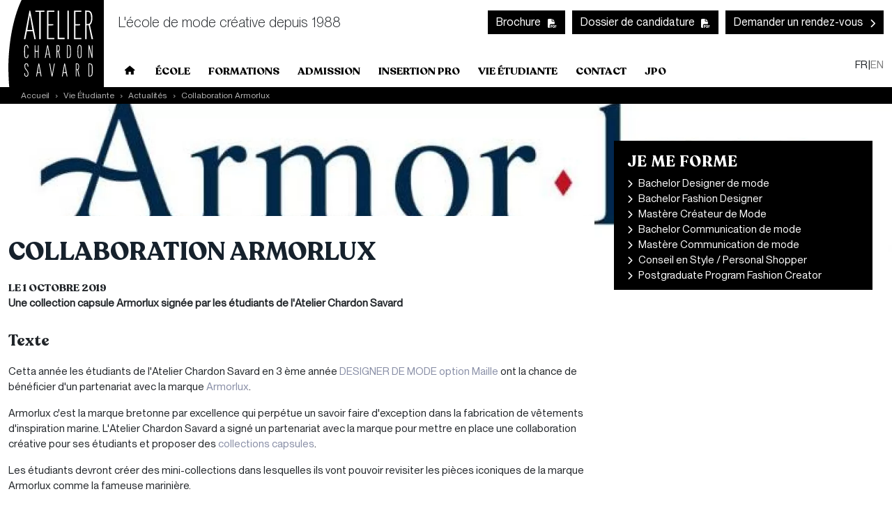

--- FILE ---
content_type: text/html; charset=UTF-8
request_url: https://www.atelier-chardon-savard.com/vie-etudiante/actualites/collaboration-armorlux
body_size: 21108
content:
<!DOCTYPE html>
<html lang="fr" dir="ltr" prefix="og: https://ogp.me/ns#">
<head>
    <meta charset="utf-8" />
<script type="text/javascript">window.gdprAppliesGlobally="true";(function(){function r(e){if(!window.frames[e]){if(document.body&&document.body.firstChild){var t=document.body;var n=document.createElement("iframe");n.style.display="none";n.name=e;n.title=e;t.insertBefore(n,t.firstChild)}else{setTimeout(function(){r(e)},5)}}}function e(n,o,a,c,d){function e(e,t,n,r){if(typeof n!=="function"){return}if(!window[o]){window[o]=[]}var i=false;if(d){i=d(e,r,n)}if(!i){window[o].push({command:e,version:t,callback:n,parameter:r})}}e.stub=true;e.stubVersion=2;function t(r){if(!window[n]||window[n].stub!==true){return}if(!r.data){return}var i=typeof r.data==="string";var e;try{e=i?JSON.parse(r.data):r.data}catch(t){return}if(e[a]){var o=e[a];window[n](o.command,o.version,function(e,t){var n={};n[c]={returnValue:e,success:t,callId:o.callId};if(r.source){r.source.postMessage(i?JSON.stringify(n):n,"*")}},o.parameter)}}if(typeof window[n]!=="function"){window[n]=e;if(window.addEventListener){window.addEventListener("message",t,false)}else{window.attachEvent("onmessage",t)}}}e("__tcfapi","__tcfapiBuffer","__tcfapiCall","__tcfapiReturn");r("__tcfapiLocator");(function(e,t){var n=document.createElement("link");n.rel="preconnect";n.as="script";var r=document.createElement("link");r.rel="dns-prefetch";r.as="script";var i=document.createElement("script");i.id="spcloader";i.type="text/javascript";i["async"]=true;i.charset="utf-8";var o="https://sdk.privacy-center.org/"+e+"/loader.js?target_type=notice&target="+t;if(window.didomiConfig&&window.didomiConfig.user){var a=window.didomiConfig.user;var c=a.country;var d=a.region;if(c){o=o+"&country="+c;if(d){o=o+"&region="+d}}}n.href="https://sdk.privacy-center.org/";r.href="https://sdk.privacy-center.org/";i.src=o;var s=document.getElementsByTagName("script")[0];s.parentNode.insertBefore(n,s);s.parentNode.insertBefore(r,s);s.parentNode.insertBefore(i,s)})("2b9ff3fa-76fe-41ec-9f94-ba897056775e","rJWUrYYk")})();</script>
<noscript><style>form.antibot * :not(.antibot-message) { display: none !important; }</style>
</noscript><script>window.dataLayer = window.dataLayer || [];window.dataLayer.push({'event': 'generic','env_language': 'FR','env_work': 'prod','page_type': 'hot_content',});</script>
<meta name="description" content="Cetta année les étudiants de l&#039;Atelier Chardon Savard en 3 ème année DESIGNER DE MODE option Maille ont la chance de bénéficier d&#039;un partenariat avec la marque Armorlux. Armorlux c&#039;est la marque bretonne par excellence qui perpétue un savoir faire d&#039;exception dans la fabrication de vêtements d&#039;inspiration marine. L&#039;Atelier Chardon Savard a signé un partenariat avec la marque" />
<link rel="canonical" href="https://www.atelier-chardon-savard.com/vie-etudiante/actualites/collaboration-armorlux" />
<meta property="og:title" content="Collaboration Armorlux | Atelier Chardon Savard" />
<meta name="twitter:title" content="Collaboration Armorlux | Atelier Chardon Savard" />
<meta name="MobileOptimized" content="width" />
<meta name="HandheldFriendly" content="true" />
<meta name="viewport" content="width=device-width, initial-scale=1.0" />
<link rel="icon" href="/themes/custom/atelier_theme/favicon.ico" type="image/vnd.microsoft.icon" />
<link rel="alternate" hreflang="fr" href="https://www.atelier-chardon-savard.com/vie-etudiante/actualites/collaboration-armorlux" />

        <title>Collaboration Armorlux</title>
        <link rel="stylesheet" media="all" href="/sites/default/files/css/css_VMyMwBF-YzojFVoWKtfUDqKtYhqEksKLEYWrVYnlsKg.css?delta=0&amp;language=fr&amp;theme=atelier_theme&amp;include=[base64]" />
<link rel="stylesheet" media="all" href="/sites/default/files/css/css_E_zsSO-mvQUguQ5UVrvwPlT2FK88jzLIQRa__oYrAzQ.css?delta=1&amp;language=fr&amp;theme=atelier_theme&amp;include=[base64]" />

            
                <!-- Preemptively performing DNS resolution -->
                <link rel="dns-prefetch" href="//www.googletagmanager.com">
                <link rel="dns-prefetch" href="//eu.acsbapp.com">
                <link rel="dns-prefetch" href="//www.snapengage.com">
                <!-- End Preemptively performing DNS resolution -->
                <!-- Fonts preloading -->
                <link rel="preload" href="https://www.atelier-chardon-savard.com/themes/custom/atelier_theme/assets/fonts/Recoleta-Bold.woff2"
                      as="font" type="font/woff2" crossorigin="anonymous">
                <link rel="preload" href="https://www.atelier-chardon-savard.com/themes/custom/atelier_theme/assets/fonts/PPNeueMontreal-Light.woff2"
                      as="font" type="font/woff2" crossorigin="anonymous">
                <link rel="preload"
                      href="https://www.atelier-chardon-savard.com/themes/custom/atelier_theme/assets/fonts/PPNeueMontreal-Regular.woff2" as="font"
                      type="font/woff2" crossorigin="anonymous">
                <!-- End Fonts preloading -->
                <!-- Google Tag Manager -->
                                    <script src="https://www.googletagmanager.com/gtm.js?id=GTM-M7ZQ75V" class="optanon-category-C0001"
                            defer fetchpriority="low"></script>
                    <script>
                        window.dataLayer = window.dataLayer || [];
                        window.dataLayer.push({'gtm.start': new Date().getTime(), event: 'gtm.js'});
                    </script>
                                <!-- End Google Tag Manager -->
                <!-- Google Tag Manager -->
                <script>(function (w, d, s, l, i) {
                        w[l] = w[l] || [];
                        w[l].push({
                            'gtm.start':
                                new Date().getTime(), event: 'gtm.js'
                        });
                        var f = d.getElementsByTagName(s)[0],
                            j = d.createElement(s), dl = l != 'dataLayer' ? '&l=' + l : '';
                        j.async = true;
                        j.src =
                            'https://server.atelier-chardon-savard.com/6pt09vn16o8ldao.js?aw=' + i.replace(/^GTM-/, '') + dl;
                        j.setAttribute('class', 'optanon-category-C0001');
                        f.parentNode.insertBefore(j, f);
                    })(window, document, 'script', 'dataLayer', 'GTM-TXBXRM78');</script>
                <!-- End Google Tag Manager -->
</head>
<body class="route--entitynodecanonical page-node-hot_content page-node-598">
    <noscript>
        <iframe src="https://www.googletagmanager.com/ns.html?id=GTM-M7ZQ75V" height="0" width="0"
                style="display:none;visibility:hidden"></iframe>
    </noscript>
    <noscript>
        <iframe src="https://server.atelier-chardon-savard.com/ns.html?id=GTM-TXBXRM78" height="0" width="0"
                style="display:none;visibility:hidden"></iframe>
    </noscript>
<a href="#main-content" class="visually-hidden focusable">
    Skip to main content
</a>

  <div class="dialog-off-canvas-main-canvas" data-off-canvas-main-canvas>
    <div class="gge-content-wrapper ">
        <header class="layout-header">
                                            <div class="header-top container" role="heading">
                    <div class="header-top--inner">
                          <div class="region-header-top">
    <nav role="navigation" aria-labelledby="block-mobilenavigation-menu" id="block-mobilenavigation" class="block block--system-menu-blockmobile-navigation" data-region="header_top" data-provider="system" data-plugin-id="system_menu_block:mobile-navigation" data-base-plugin-id="system_menu_block" data-derivative-plugin-id="mobile-navigation">
            
  <div class="block--title block--system-menu-blockmobile-navigation--title visually-hidden" id="block-mobilenavigation-menu">Mobile navigation</div>
  

        


<button class="nav-mobile-toggler" type="button" data-bs-toggle="offcanvas" data-bs-target="#mobileNavOffcanvas"
        aria-controls="mobileMenuToggle" aria-expanded="false" aria-label="Toggle mobile navigation">
    <span></span>
    <span></span>
    <span></span>
</button>

<div  class="offcanvas offcanvas-start" id="mobileNavOffcanvas">
    <div class="offcanvas-header">
        <button type="button" class="btn-close btn-close-white" data-bs-dismiss="offcanvas" aria-label="Close"></button>
    </div>
    <div class="offcanvas-body">
                <ul class="menu">
                                    <li class="menu-item">
                                    <a href="/" data-drupal-link-system-path="&lt;front&gt;">Accueil</a>
                            </li>
                                <li class="menu-item menu-item--expanded">
                                    <a href="#" class="opener"><i class="icons-font-chevron-right"></i>Ecole</a>
                                <ul class="menu">
                                        <li class="menu-item">
                                    <a href="/ecole-mode" data-drupal-link-system-path="node/761">L&#039;Atelier Chardon Savard</a>
                            </li>
                                <li class="menu-item">
                                    <a href="/ecole-mode/pedagogie">Pédagogie</a>
                            </li>
                                <li class="menu-item">
                                    <a href="/ecole-mode/mot-directrice">Mot de la Fondatrice</a>
                            </li>
                                <li class="menu-item">
                                    <a href="/ecole-mode/campus-paris">Campus Paris</a>
                            </li>
                                <li class="menu-item">
                                    <a href="/ecole-mode-nantes" data-drupal-link-system-path="node/572">Campus Nantes</a>
                            </li>
                                <li class="menu-item">
                                    <a href="/ecole-mode/grands-rdv">Défilés &amp; Showroom</a>
                            </li>
                                <li class="menu-item">
                                    <a href="/espace-presse">Espace Presse</a>
                            </li>
                                <li class="menu-item">
                                    <a href="/ecole-mode/plan-acces" data-drupal-link-system-path="node/89">Plan Accès</a>
                            </li>
            </ul>
        
                            </li>
                                <li class="menu-item menu-item--expanded">
                                    <a href="#" class="opener"><i class="icons-font-chevron-right"></i>Formations</a>
                                <ul class="menu">
                                        <li class="menu-item">
                                    <a href="/formation" data-drupal-link-system-path="node/200">Toutes les formations →</a>
                            </li>
                                <li class="menu-item menu-item--expanded">
                                    <a href="#" class="opener"><i class="icons-font-chevron-right"></i>Par cursus</a>
                                <ul class="menu">
                                        <li class="menu-item">
                                    <a href="/formation/designer-mode">Designer de mode</a>
                            </li>
                                <li class="menu-item">
                                    <a href="/formation/fashion-designer" data-drupal-link-system-path="node/618">Fashion designer</a>
                            </li>
                                <li class="menu-item">
                                    <a href="/formation/createur-marque" data-drupal-link-system-path="node/90">Créateur de mode</a>
                            </li>
                                <li class="menu-item">
                                    <a href="/formation/fashion-creator" data-drupal-link-system-path="node/849">PostGraduate Fashion Creator</a>
                            </li>
                                <li class="menu-item">
                                    <a href="/formation/responsable-communication-mode">Responsable communication de mode</a>
                            </li>
                                <li class="menu-item">
                                    <a href="/formation/mastere-manager-en-communication-mode" data-drupal-link-system-path="node/716">Manager en communication de mode</a>
                            </li>
                                <li class="menu-item">
                                    <a href="/formation/conseil-style">Conseil en style - Personal shopper</a>
                            </li>
            </ul>
        
                            </li>
                                <li class="menu-item menu-item--expanded">
                                    <a href="#" class="opener"><i class="icons-font-chevron-right"></i>Par niveaux</a>
                                <ul class="menu">
                                        <li class="menu-item">
                                    <a href="/nos-formations-mode-niveau-bachelor">Bachelor</a>
                            </li>
                                <li class="menu-item">
                                    <a href="/nos-formations-mode-niveau-mastere">Mastère</a>
                            </li>
                                <li class="menu-item">
                                    <a href="/nos-formations-professionnelles" data-drupal-link-system-path="node/654">Formation courte</a>
                            </li>
                                <li class="menu-item">
                                    <a href="/nos-stages-decouvertes-et-dinitiations">Stage découverte et d&#039;initiation</a>
                            </li>
            </ul>
        
                            </li>
                                <li class="menu-item menu-item--expanded">
                                    <a href="#" class="opener"><i class="icons-font-chevron-right"></i>Par villes</a>
                                <ul class="menu">
                                        <li class="menu-item">
                                    <a href="/formation/formations-nantes">Nantes</a>
                            </li>
                                <li class="menu-item">
                                    <a href="/formation/formations-paris">Paris</a>
                            </li>
            </ul>
        
                            </li>
            </ul>
        
                            </li>
                                <li class="menu-item menu-item--expanded">
                                    <a href="#" class="opener"><i class="icons-font-chevron-right"></i>Admission</a>
                                <ul class="menu">
                                        <li class="menu-item">
                                    <a href="/admission" data-drupal-link-system-path="node/211">Rejoindre l&#039;Atelier Chardon Savard</a>
                            </li>
                                <li class="menu-item">
                                    <a href="/admission/designer-mode">Designer de mode</a>
                            </li>
                                <li class="menu-item">
                                    <a href="/formation/fashion-designer">Fashion Designer</a>
                            </li>
                                <li class="menu-item">
                                    <a href="/admission/conseil-style">Conseil en Style - Personal Shopper</a>
                            </li>
                                <li class="menu-item">
                                    <a href="/admission/responsable-communication-mode">Responsable communication de mode</a>
                            </li>
                                <li class="menu-item">
                                    <a href="/admission-en-mastere-communication-mode">Manager de la communication de mode</a>
                            </li>
                                <li class="menu-item">
                                    <a href="/admission/createur-marque">Créateur de Mode</a>
                            </li>
                                <li class="menu-item">
                                    <a href="/formation/vae">VAE</a>
                            </li>
                                <li class="menu-item">
                                    <a href="/admission/financements">Financements</a>
                            </li>
                                <li class="menu-item">
                                    <a href="/admission/rencontrons-nous">Rencontrons-nous</a>
                            </li>
                                <li class="menu-item">
                                    <a href="/vie-etudiante/logement">Logement</a>
                            </li>
                                <li class="menu-item">
                                    <a href="/admission/plateforme-mon-master">Admissions hors Mon Master</a>
                            </li>
            </ul>
        
                            </li>
                                <li class="menu-item menu-item--expanded">
                                    <a href="#" class="opener"><i class="icons-font-chevron-right"></i>Insertion pro</a>
                                <ul class="menu">
                                        <li class="menu-item">
                                    <a href="/insertion-professionnelle/anciens" data-drupal-link-system-path="insertion-professionnelle/anciens">Anciens</a>
                            </li>
                                <li class="menu-item">
                                    <a href="/insertion-professionnelle/stages-emploi">Stages &amp; Entreprises</a>
                            </li>
                                <li class="menu-item">
                                    <a href="https://atelier-chardon-savard.jobteaser.com/fr/recruiter_account/sign_in?back_to_after_login=/fr/recruiter_account/job_offers">Déposer une offre (stage, emploi)</a>
                            </li>
                                <li class="menu-item">
                                    <a href="/insertion-professionnelle/metiers-mode">Métiers de la Mode</a>
                            </li>
                                <li class="menu-item">
                                    <a href="/insertion-professionnelle/partenaires-collaborations">Partenaires/Collaborations</a>
                            </li>
            </ul>
        
                            </li>
                                <li class="menu-item menu-item--expanded">
                                    <a href="#" class="opener"><i class="icons-font-chevron-right"></i>Vie étudiante</a>
                                <ul class="menu">
                                        <li class="menu-item">
                                    <a href="/vie-etudiante/actualites" data-drupal-link-system-path="vie-etudiante/actualites">Actualités</a>
                            </li>
                                <li class="menu-item">
                                    <a href="/vie-etudiante/galerie" data-drupal-link-system-path="vie-etudiante/galerie">Galerie Photos</a>
                            </li>
                                <li class="menu-item">
                                    <a href="/vie-etudiante/acs-tv" data-drupal-link-system-path="vie-etudiante/acs-tv">Galerie Vidéos</a>
                            </li>
                                <li class="menu-item">
                                    <a href="/vie-etudiante/logement">Logement</a>
                            </li>
                                <li class="menu-item">
                                    <a href="/conseils-orientation" data-drupal-link-system-path="node/802">Conseils et orientation</a>
                            </li>
                                <li class="menu-item">
                                    <a href="/avantages-etudiants" data-drupal-link-system-path="node/834">Avantages étudiants</a>
                            </li>
            </ul>
        
                            </li>
                                <li class="menu-item">
                                    <a href="/contactez-nous">Contact</a>
                            </li>
                                <li class="menu-item">
                                    <a href="/inscription-portes-ouvertes">Journée portes ouvertes</a>
                            </li>
            </ul>
        
    </div>
</div>

</ul>
  </nav>
    
    <div class="branding-block">
        <div class="navbar">
            <div class="container">
                                    <a class="navbar-brand d-flex align-items-center" href="/" title="Accueil" rel="home">
                                                    <img class="img-fluid d-inline-block align-text-top" src="/themes/custom/atelier_theme/logo.svg" alt="Accueil" width="40px" height="32px" loading="eager" fetchpriority="high" decoding="async" />
                                                                    </a>
                            </div>
        </div>
                    <div class="slogan">
                <span class="navbar-text">L'école de mode créative depuis 1988</span>
            </div>
            </div>
<nav role="navigation" aria-labelledby="block-ctalinksheader-menu" id="block-ctalinksheader" class="block block--system-menu-blockcta-links---header" data-region="header_top" data-provider="system" data-plugin-id="system_menu_block:cta-links---header" data-base-plugin-id="system_menu_block" data-derivative-plugin-id="cta-links---header">
            
  <div class="block--title block--system-menu-blockcta-links---header--title visually-hidden" id="block-ctalinksheader-menu">CTA links - Header</div>
  

        


  <ul class="menu menu--cta-links---header navbar-nav">
            <li class="nav-item">
        <a href="/telechargez-brochure" class="icons-font icons-font-pdf nav-link">Brochure</a>
      </li>
                <li class="nav-item">
        <a href="/telechargez-dossier-candidature" class="icons-font icons-font-pdf nav-link">Dossier de candidature</a>
      </li>
                <li class="nav-item">
        <a href="/demandez-rendez-vous" class="icons-font icons-font-chevron-right nav-link">Demander un rendez-vous</a>
      </li>
        </ul>


  </nav>
<nav role="navigation" aria-labelledby="block-ctalinksheadermobile-menu" id="block-ctalinksheadermobile" class="block block--system-menu-blockcta-links---header---mobile" data-region="header_top" data-provider="system" data-plugin-id="system_menu_block:cta-links---header---mobile" data-base-plugin-id="system_menu_block" data-derivative-plugin-id="cta-links---header---mobile">
            
  <div class="block--title block--system-menu-blockcta-links---header---mobile--title visually-hidden" id="block-ctalinksheadermobile-menu">CTA links - Header - Mobile</div>
  

        


  <ul class="menu menu--cta-links---header---mobile navbar-nav">
            <li class="nav-item">
        <a href="/telechargez-dossier-candidature" class="nav-link">Candidature</a>
      </li>
                <li class="nav-item">
        <a href="/demandez-rendez-vous" class="nav-link">Prendre RDV</a>
      </li>
        </ul>


  </nav>
<nav role="navigation" aria-labelledby="block-mainnavigation-menu" id="block-mainnavigation" class="block block--system-menu-blockmain" data-region="header_top" data-provider="system" data-plugin-id="system_menu_block:main" data-base-plugin-id="system_menu_block" data-derivative-plugin-id="main">
            
  <div class="block--title block--system-menu-blockmain--title visually-hidden" id="block-mainnavigation-menu">Main navigation</div>
  

        


        <ul class="menu menu--main navbar-nav menu--simple-mega-menu">
                        <li class="nav-item">
            <a href="/" class="nav-link" data-drupal-link-system-path="&lt;front&gt;">Home</a>
          </li>
                                          



  <li  class="nav-item dropdown">
    


      
  <a class="nav-link" id="megamenu-bootstrap-dropdown" rel="nofollow" href="/ecole-mode" role="button">École</a>

    <div  class="dropdown-menu mega-menu-wrapper" aria-labelledby="megamenu-bootstrap-dropdown">
      <div class="mega-menu-background"></div>
      

<div class="simple-mega-menu simple-mega-menu--menu-desktop simple-mega-menu--default simple-mega-menu--menu-desktop--default mega-menu-item simple-mega-menu-type-menu-desktop view-mode-default">
  

            
    
    <div  id="bootstrap-grid-row-3-3tdalzyhfk4" class="layout layout--bootstrap-grid-row-3 row accordion accordion-mobile">

        
        
                                    <div  class="col-lg-4 col-md-4 col-12 layout__region layout__region--main col"
                        id="id_9896287">
                    <div class="block-content block-content--text block-content--default block-content--text--default block block--inline-blocktext block--block-content--text" data-region="" data-provider="layout_builder" data-plugin-id="inline_block:text" data-base-plugin-id="inline_block" data-derivative-plugin-id="text">



  
<div data-item-count="1" class="block-content--field-text block-content--full--field-text block-content--text--field-text block-content--text--full--field-text">
    <div class="field--items">
          <div data-item-delta="0" class="block-content--text--field-text--item block-content--full--field-text--item block-content--text--full--field-text--item field--item"><ul><li><a href="/ecole-mode/pedagogie"><span>Pédagogie</span></a></li><li><a href="/ecole-mode/mot-directrice"><span>Mot de la Fondatrice</span></a></li><li><a href="/ecole-mode/campus-paris"><span>Campus Paris</span></a></li><li><a href="/ecole-mode/campus-nantes"><span>Campus Nantes</span></a></li><li><a href="/ecole-mode/grands-rdv"><span>Défilés &amp; Showroom</span></a></li><li><a href="/espace-presse"><span>Espace Presse</span></a></li><li><a href="/ecole-mode/plan-acces"><span>Plan Accès</span></a></li></ul></div>
      </div>
</div>


</div>

                </div>
                                                <div  class="col-lg-4 col-md-4 col-12 layout__region layout__region--second col"
                        id="id_9896287">
                    <div class="block-content block-content--two-blocks-in-one block-content--default block-content--two-blocks-in-one--default block block--inline-blocktwo-blocks-in-one block--block-content--two-blocks-in-one mb-3" data-region="" data-provider="layout_builder" data-plugin-id="inline_block:two_blocks_in_one" data-base-plugin-id="inline_block" data-derivative-plugin-id="two_blocks_in_one">
    
    
        
            <div class="d-flex">
            <div class="left col-5">
                
<div data-item-count="1" class="block-content--field-text-long block-content--full--field-text-long block-content--two-blocks-in-one--field-text-long block-content--two-blocks-in-one--full--field-text-long">
    <div class="field--items">
          <div data-item-delta="0" class="block-content--two-blocks-in-one--field-text-long--item block-content--full--field-text-long--item block-content--two-blocks-in-one--full--field-text-long--item field--item"><p>Dans une ancienne imprimerie, au cœur de Paris, venez découvrir notre école de mode.</p></div>
      </div>
</div>

                
            </div>
            <div class="right ps-2">
                
                
<div data-item-count="1" class="block-content--field-media-right block-content--full--field-media-right block-content--two-blocks-in-one--field-media-right block-content--two-blocks-in-one--full--field-media-right">
    <div class="field--items">
          <div data-item-delta="0" class="block-content--two-blocks-in-one--field-media-right--item block-content--full--field-media-right--item block-content--two-blocks-in-one--full--field-media-right--item field--item"><article class="media media--image media--media-block media--image--media-block media--type-image media--view-mode-media-block">
  
      
<div data-item-count="1" class="media--field-media-image media--media-block--field-media-image media--image--field-media-image media--image--media-block--field-media-image">
    <div class="field--items">
          <div data-item-delta="0" class="media--image--field-media-image--item media--media-block--field-media-image--item media--image--media-block--field-media-image--item field--item">    <picture>
                  <source srcset="/sites/default/files/styles/max_1300x1300/public/2024-10/acs_batiment_0.jpg.webp?itok=frKrt0es 1x" media="(min-width: 768px)" type="image/webp" width="875" height="1300"/>
              <source srcset="/sites/default/files/styles/max_515x515/public/2024-10/acs_batiment_0.jpg.webp?itok=H8hOC590 1x" media="(min-width: 576px) and (max-width: 767px)" type="image/webp" width="347" height="515"/>
              <source srcset="/sites/default/files/styles/max_550x550/public/2024-10/acs_batiment_0.jpg.webp?itok=WWrEHQ5z 1x" type="image/webp" width="370" height="550"/>
                  <img loading="eager" width="875" height="1300" src="/sites/default/files/styles/max_1300x1300/public/2024-10/acs_batiment_0.jpg.webp?itok=frKrt0es" alt="FACADE PARIS" title="FACADE PARIS" fetchpriority="high" decoding="async" class="img-fluid" />

  </picture>

</div>
      </div>
</div>

  </article>
</div>
      </div>
</div>

            </div>
        </div>
    
    </div>
<div class="block-content block-content--text block-content--default block-content--text--default block block--inline-blocktext block--block-content--text" data-region="" data-provider="layout_builder" data-plugin-id="inline_block:text" data-base-plugin-id="inline_block" data-derivative-plugin-id="text">



  
<div data-item-count="1" class="block-content--field-text block-content--full--field-text block-content--text--field-text block-content--text--full--field-text">
    <div class="field--items">
          <div data-item-delta="0" class="block-content--text--field-text--item block-content--full--field-text--item block-content--text--full--field-text--item field--item"><ul><li><a href="/ecole-mode/campus-paris">En savoir plus</a></li></ul></div>
      </div>
</div>


</div>

                </div>
                                                <div  class="col-lg-4 col-md-4 col-12 layout__region layout__region--third col"
                        id="id_9896287">
                    <div class="block-content block-content--two-blocks-in-one block-content--default block-content--two-blocks-in-one--default block block--inline-blocktwo-blocks-in-one block--block-content--two-blocks-in-one mb-3" data-region="" data-provider="layout_builder" data-plugin-id="inline_block:two_blocks_in_one" data-base-plugin-id="inline_block" data-derivative-plugin-id="two_blocks_in_one">
    
    
        
            <div class="d-flex">
            <div class="left col-8">
                
                
<div data-item-count="1" class="block-content--field-media-left block-content--full--field-media-left block-content--two-blocks-in-one--field-media-left block-content--two-blocks-in-one--full--field-media-left">
    <div class="field--items">
          <div data-item-delta="0" class="block-content--two-blocks-in-one--field-media-left--item block-content--full--field-media-left--item block-content--two-blocks-in-one--full--field-media-left--item field--item"><article class="media media--image media--media-block media--image--media-block media--type-image media--view-mode-media-block">
  
      
<div data-item-count="1" class="media--field-media-image media--media-block--field-media-image media--image--field-media-image media--image--media-block--field-media-image">
    <div class="field--items">
          <div data-item-delta="0" class="media--image--field-media-image--item media--media-block--field-media-image--item media--image--media-block--field-media-image--item field--item">    <picture>
                  <source srcset="/sites/default/files/styles/max_1300x1300/public/2024-10/acs_batiment_nantes.jpg.webp?itok=IsoqAj14 1x" media="(min-width: 768px)" type="image/webp" width="1066" height="1300"/>
              <source srcset="/sites/default/files/styles/max_515x515/public/2024-10/acs_batiment_nantes.jpg.webp?itok=974NdzcS 1x" media="(min-width: 576px) and (max-width: 767px)" type="image/webp" width="422" height="515"/>
              <source srcset="/sites/default/files/styles/max_550x550/public/2024-10/acs_batiment_nantes.jpg.webp?itok=KWA6jZsz 1x" type="image/webp" width="451" height="550"/>
                  <img loading="eager" width="1066" height="1300" src="/sites/default/files/styles/max_1300x1300/public/2024-10/acs_batiment_nantes.jpg.webp?itok=IsoqAj14" alt="Campus Nantes" title="Campus Nantes" fetchpriority="high" decoding="async" class="img-fluid" />

  </picture>

</div>
      </div>
</div>

  </article>
</div>
      </div>
</div>

            </div>
            <div class="right ps-2">
                
<div data-item-count="1" class="block-content--field-texte-long-2 block-content--full--field-texte-long-2 block-content--two-blocks-in-one--field-texte-long-2 block-content--two-blocks-in-one--full--field-texte-long-2">
    <div class="field--items">
          <div data-item-delta="0" class="block-content--two-blocks-in-one--field-texte-long-2--item block-content--full--field-texte-long-2--item block-content--two-blocks-in-one--full--field-texte-long-2--item field--item"><p>A Nantes, au cœur du grand Ouest, venez découvrir notre école de mode.</p></div>
      </div>
</div>

                
            </div>
        </div>
    
    </div>
<div class="block-content block-content--text block-content--default block-content--text--default block block--inline-blocktext block--block-content--text" data-region="" data-provider="layout_builder" data-plugin-id="inline_block:text" data-base-plugin-id="inline_block" data-derivative-plugin-id="text">



  
<div data-item-count="1" class="block-content--field-text block-content--full--field-text block-content--text--field-text block-content--text--full--field-text">
    <div class="field--items">
          <div data-item-delta="0" class="block-content--text--field-text--item block-content--full--field-text--item block-content--text--full--field-text--item field--item"><ul><li><a href="/ecole-mode/campus-nantes">En savoir plus</a></li></ul></div>
      </div>
</div>


</div>

                </div>
                        </div>

    
</div>

    </div>
  </li>

                                          



  <li  class="nav-item dropdown">
    


      
  <a class="nav-link" id="megamenu-bootstrap-dropdown--2" rel="nofollow" href="/formation" role="button">Formations</a>

    <div  class="dropdown-menu mega-menu-wrapper" aria-labelledby="megamenu-bootstrap-dropdown--2">
      <div class="mega-menu-background"></div>
      

<div class="simple-mega-menu simple-mega-menu--menu-desktop simple-mega-menu--default simple-mega-menu--menu-desktop--default mega-menu-item simple-mega-menu-type-menu-desktop view-mode-default">
  

            
    
    <div  class="layout layout--bootstrap-grid-row-3 row accordion accordion-mobile">

        
        
                                    <div  class="col-lg-4 col-md-4 layout__region layout__region--main col"
                        id="id_4621719">
                    <div class="block-content block-content--text block-content--default block-content--text--default block block--inline-blocktext block--block-content--text" data-region="" data-provider="layout_builder" data-plugin-id="inline_block:text" data-base-plugin-id="inline_block" data-derivative-plugin-id="text">



  
<div data-item-count="1" class="block-content--field-text block-content--full--field-text block-content--text--field-text block-content--text--full--field-text">
    <div class="field--items">
          <div data-item-delta="0" class="block-content--text--field-text--item block-content--full--field-text--item block-content--text--full--field-text--item field--item"><p><strong>CURSUS</strong></p><ul><li><a href="/formation/designer-mode"><span>Designer de mode</span></a></li><li><a href="/formation/fashion-designer"><span>Fashion designer</span></a></li><li><a href="/formation/conseil-style"><span>Conseil en style - Personal shopper</span></a></li><li><a href="/formation/responsable-communication-mode"><span>Responsable communication de mode</span></a></li><li><a href="/formation/mastere-manager-en-communication-mode" title="Mastère Manager en communication de mode"><span>Manager de la communication de mode</span></a></li><li><a href="/formation/createur-marque"><span>Créateur de mode</span></a></li><li><a href="/formation/fashion-creator" title="Postgraduate program - Fashion creator" data-entity-type="node" data-entity-uuid="f90293b4-72ea-41fd-8493-a236d44ba226" data-entity-substitution="canonical">Postgraduate - Fashion creator</a></li></ul></div>
      </div>
</div>


</div>

                </div>
                                                <div  class="col-lg-4 col-md-4 layout__region layout__region--second col"
                        id="id_4621719">
                    <div class="block-content block-content--text block-content--default block-content--text--default block block--inline-blocktext block--block-content--text" data-region="" data-provider="layout_builder" data-plugin-id="inline_block:text" data-base-plugin-id="inline_block" data-derivative-plugin-id="text">



  
<div data-item-count="1" class="block-content--field-text block-content--full--field-text block-content--text--field-text block-content--text--full--field-text">
    <div class="field--items">
          <div data-item-delta="0" class="block-content--text--field-text--item block-content--full--field-text--item block-content--text--full--field-text--item field--item"><p><strong>NIVEAUX</strong></p><ul><li><a href="/nos-formations-mode-niveau-bachelor"><span>Bachelor</span></a></li><li><a href="/nos-formations-mode-niveau-mastere"><span>Mastère</span></a></li><li><a href="/nos-formations-professionnelles"><span>Formation courte</span></a></li><li><a href="/nos-stages-decouvertes-et-dinitiations"><span>Stage découverte et d'initiation</span></a></li></ul></div>
      </div>
</div>


</div>

                </div>
                                                <div  class="col-lg-4 col-md-4 layout__region layout__region--third col"
                        id="id_4621719">
                    <div class="block-content block-content--text block-content--default block-content--text--default block block--inline-blocktext block--block-content--text" data-region="" data-provider="layout_builder" data-plugin-id="inline_block:text" data-base-plugin-id="inline_block" data-derivative-plugin-id="text">



  
<div data-item-count="1" class="block-content--field-text block-content--full--field-text block-content--text--field-text block-content--text--full--field-text">
    <div class="field--items">
          <div data-item-delta="0" class="block-content--text--field-text--item block-content--full--field-text--item block-content--text--full--field-text--item field--item"><p><strong>VILLES</strong></p><ul><li><a href="/formation/formations-paris"><span>Paris</span></a></li><li><a href="/formation/formations-nantes"><span>Nantes</span></a></li></ul></div>
      </div>
</div>


</div>

                </div>
                        </div>

    
</div>

    </div>
  </li>

                                          



  <li  class="nav-item dropdown">
    


      
  <a class="nav-link" id="megamenu-bootstrap-dropdown--3" rel="nofollow" href="/admission" role="button">Admission</a>

    <div  class="dropdown-menu mega-menu-wrapper" aria-labelledby="megamenu-bootstrap-dropdown--3">
      <div class="mega-menu-background"></div>
      

<div class="simple-mega-menu simple-mega-menu--menu-desktop simple-mega-menu--default simple-mega-menu--menu-desktop--default mega-menu-item simple-mega-menu-type-menu-desktop view-mode-default">
  

            
    
    <div  class="layout layout--bootstrap-grid-row-3 row accordion accordion-mobile">

        
        
                                    <div  class="col-lg-4 col-md-4 col-sm-4 layout__region layout__region--main col"
                        id="id_4607964">
                    <div class="block-content block-content--text block-content--default block-content--text--default block block--inline-blocktext block--block-content--text" data-region="" data-provider="layout_builder" data-plugin-id="inline_block:text" data-base-plugin-id="inline_block" data-derivative-plugin-id="text">



  
<div data-item-count="1" class="block-content--field-text block-content--full--field-text block-content--text--field-text block-content--text--full--field-text">
    <div class="field--items">
          <div data-item-delta="0" class="block-content--text--field-text--item block-content--full--field-text--item block-content--text--full--field-text--item field--item"><ul><li><a href="/admission/designer-mode"><span>Designer de mode</span></a></li><li><a href="/formation/fashion-designer"><span>Fashion Designer</span></a></li><li><a href="/admission/conseil-style"><span>Conseil en Style - Personal Shopper</span></a></li><li><a href="/admission/responsable-communication-mode"><span>Responsable communication de mode</span></a></li><li><a href="/admission-en-mastere-communication-mode"><span>Manager de la communication de mode</span></a></li><li><a href="/admission/createur-marque"><span>Créateur de Mode</span></a></li><li><a href="/formation/vae"><span>VAE</span></a></li><li><a href="/admission/financements"><span>Financements</span></a></li><li><a href="/admission/rencontrons-nous"><span>Rencontrons-nous</span></a></li><li><a href="/vie-etudiante/logement"><span>Logement</span></a></li><li><a href="/admission/plateforme-mon-master" title="Admissions hors Mon Master" data-entity-type="node" data-entity-uuid="204a5155-746f-472c-a57d-6cc7d484eec2" data-entity-substitution="canonical"><span>Admissions hors Mon Master</span></a></li></ul></div>
      </div>
</div>


</div>

                </div>
                                                <div  class="col-lg-4 col-md-4 col-sm-4 layout__region layout__region--second col"
                        id="id_4607964">
                    <div class="block-content block-content--text block-content--default block-content--text--default block block--inline-blocktext block--block-content--text" data-region="" data-provider="layout_builder" data-plugin-id="inline_block:text" data-base-plugin-id="inline_block" data-derivative-plugin-id="text">



  
<div data-item-count="1" class="block-content--field-text block-content--full--field-text block-content--text--field-text block-content--text--full--field-text">
    <div class="field--items">
          <div data-item-delta="0" class="block-content--text--field-text--item block-content--full--field-text--item block-content--text--full--field-text--item field--item"><p>ADMISSION HORS PARCOURSUP</p></div>
      </div>
</div>


</div>
<div class="block-content block-content--media block-content--default block-content--media--default clearfix float-end me-1 ms-1 block block--inline-blockmedia block--block-content--media" data-region="" data-provider="layout_builder" data-plugin-id="inline_block:media" data-base-plugin-id="inline_block" data-derivative-plugin-id="media">



  
<div data-item-count="1" class="block-content--field-media block-content--full--field-media block-content--media--field-media block-content--media--full--field-media">
    <div class="field--items">
          <div data-item-delta="0" class="block-content--media--field-media--item block-content--full--field-media--item block-content--media--full--field-media--item field--item"><div class="clearfix float-end"><article class="media media--image media--media-block media--image--media-block media--type-image media--view-mode-media-block">
  
      
<div data-item-count="1" class="media--field-media-image media--media-block--field-media-image media--image--field-media-image media--image--media-block--field-media-image">
    <div class="field--items">
          <div data-item-delta="0" class="media--image--field-media-image--item media--media-block--field-media-image--item media--image--media-block--field-media-image--item field--item">    <picture>
                  <source srcset="/sites/default/files/styles/max_1300x1300/public/2023-05/admission-post-bac-mode.jpg.webp?itok=s4BAK45r 1x" media="(min-width: 768px)" type="image/webp" width="1026" height="1300"/>
              <source srcset="/sites/default/files/styles/max_515x515/public/2023-05/admission-post-bac-mode.jpg.webp?itok=jWI5rWtD 1x" media="(min-width: 576px) and (max-width: 767px)" type="image/webp" width="407" height="515"/>
              <source srcset="/sites/default/files/styles/max_550x550/public/2023-05/admission-post-bac-mode.jpg.webp?itok=MEaaZI81 1x" type="image/webp" width="434" height="550"/>
                  <img loading="eager" width="1026" height="1300" src="/sites/default/files/styles/max_1300x1300/public/2023-05/admission-post-bac-mode.jpg.webp?itok=s4BAK45r" alt="admission post-bac mode" title="admission post-bac mode" fetchpriority="high" decoding="async" class="img-fluid" />

  </picture>

</div>
      </div>
</div>

  </article>
</div>
</div>
      </div>
</div>


</div>
<div class="block-content block-content--text block-content--default block-content--text--default block block--inline-blocktext block--block-content--text" data-region="" data-provider="layout_builder" data-plugin-id="inline_block:text" data-base-plugin-id="inline_block" data-derivative-plugin-id="text">



  
<div data-item-count="1" class="block-content--field-text block-content--full--field-text block-content--text--field-text block-content--text--full--field-text">
    <div class="field--items">
          <div data-item-delta="0" class="block-content--text--field-text--item block-content--full--field-text--item block-content--text--full--field-text--item field--item"><p><span>Les admissions dans notre école se font </span><strong>hors Parcoursup,&nbsp;</strong><span>vous ne nous trouverez donc pas sur la plateforme. Nous avons volontairement choisi une procédure indépendante, facile d'utilisation et surtout plus humaine.</span></p><ul><li><a href="/vie-etudiante/actualites/admission-hors-parcoursup">En savoir plus</a></li></ul></div>
      </div>
</div>


</div>

                </div>
                                                <div  class="col-lg-4 col-md-4 col-sm-4 layout__region layout__region--third col"
                        id="id_4607964">
                    <div class="block-content block-content--text block-content--default block-content--text--default block block--inline-blocktext block--block-content--text" data-region="" data-provider="layout_builder" data-plugin-id="inline_block:text" data-base-plugin-id="inline_block" data-derivative-plugin-id="text">



  
<div data-item-count="1" class="block-content--field-text block-content--full--field-text block-content--text--field-text block-content--text--full--field-text">
    <div class="field--items">
          <div data-item-delta="0" class="block-content--text--field-text--item block-content--full--field-text--item block-content--text--full--field-text--item field--item"><p>RENDEZ-VOUS</p></div>
      </div>
</div>


</div>
<div class="block-content block-content--text block-content--default block-content--text--default block block--inline-blocktext block--block-content--text" data-region="" data-provider="layout_builder" data-plugin-id="inline_block:text" data-base-plugin-id="inline_block" data-derivative-plugin-id="text">



  
<div data-item-count="1" class="block-content--field-text block-content--full--field-text block-content--text--field-text block-content--text--full--field-text">
    <div class="field--items">
          <div data-item-delta="0" class="block-content--text--field-text--item block-content--full--field-text--item block-content--text--full--field-text--item field--item"><p>L'Atelier Chardon Savard s'est organisé et reste disponible pour échanger avec vous sur votre projet d'orientation lors d'un&nbsp;<span>rendez-vous d'admission à distance ou à l'école</span>.</p><p class="bg-transparent bg-opacity-100 text-dark"><a class="btn-cta btn-cta-wysiwyg" href="/demandez-rendez-vous" title="Demande de rdv">Je prends rendez-vous</a></p></div>
      </div>
</div>


</div>
<div class="block-content block-content--media block-content--default block-content--media--default block block--inline-blockmedia block--block-content--media" data-region="" data-provider="layout_builder" data-plugin-id="inline_block:media" data-base-plugin-id="inline_block" data-derivative-plugin-id="media">



  
<div data-item-count="1" class="block-content--field-media block-content--full--field-media block-content--media--field-media block-content--media--full--field-media">
    <div class="field--items">
          <div data-item-delta="0" class="block-content--media--field-media--item block-content--full--field-media--item block-content--media--full--field-media--item field--item"><article class="media media--cta media--media-block media--cta--media-block media--type-cta media--view-mode-media-block">
  
      
  </article>
</div>
      </div>
</div>


</div>

                </div>
                        </div>

    
</div>

    </div>
  </li>

                                          



  <li  class="nav-item dropdown">
    


      
  <a class="nav-link" id="megamenu-bootstrap-dropdown--4" rel="nofollow" href="/insertion-professionnelle" role="button">INSERTION PRO</a>

    <div  class="dropdown-menu mega-menu-wrapper" aria-labelledby="megamenu-bootstrap-dropdown--4">
      <div class="mega-menu-background"></div>
      

<div class="simple-mega-menu simple-mega-menu--menu-desktop simple-mega-menu--default simple-mega-menu--menu-desktop--default mega-menu-item simple-mega-menu-type-menu-desktop view-mode-default">
  

            
    
    <div  class="layout layout--bootstrap-grid-row-3 row accordion accordion-mobile">

        
        
                                    <div  class="col-lg-4 col-md-4 layout__region layout__region--main col"
                        id="id_18252196">
                    <div class="block-content block-content--text block-content--default block-content--text--default block block--inline-blocktext block--block-content--text" data-region="" data-provider="layout_builder" data-plugin-id="inline_block:text" data-base-plugin-id="inline_block" data-derivative-plugin-id="text">



  
<div data-item-count="1" class="block-content--field-text block-content--full--field-text block-content--text--field-text block-content--text--full--field-text">
    <div class="field--items">
          <div data-item-delta="0" class="block-content--text--field-text--item block-content--full--field-text--item block-content--text--full--field-text--item field--item"><ul><li><a href="/insertion-professionnelle/anciens"><span>Anciens</span></a></li><li><a href="/insertion-professionnelle/stages-emploi"><span>Stages &amp; Entreprises</span></a></li><li><a href="https://atelier-chardon-savard.jobteaser.com/fr/recruiter_account/sign_in?back_to_after_login=%2Ffr%2Frecruiter_account%2Fjob_offers"><span>Déposer une offre (stage, emploi)</span></a></li><li><a href="/insertion-professionnelle/metiers-mode"><span>Métiers de la Mode</span></a></li><li><a href="/insertion-professionnelle/partenaires-collaborations"><span>Partenaires/Collaborations</span></a></li></ul></div>
      </div>
</div>


</div>

                </div>
                                                <div  class="col-lg-4 col-md-4 layout__region layout__region--second col"
                        id="id_18252196">
                    <div class="block-content block-content--text block-content--default block-content--text--default block block--inline-blocktext block--block-content--text" data-region="" data-provider="layout_builder" data-plugin-id="inline_block:text" data-base-plugin-id="inline_block" data-derivative-plugin-id="text">



  
<div data-item-count="1" class="block-content--field-text block-content--full--field-text block-content--text--field-text block-content--text--full--field-text">
    <div class="field--items">
          <div data-item-delta="0" class="block-content--text--field-text--item block-content--full--field-text--item block-content--text--full--field-text--item field--item"><p>QU'EST CE QU'UN STYLISTE ACCESSOIRES?</p></div>
      </div>
</div>


</div>
<div class="block-content block-content--text block-content--default block-content--text--default block block--inline-blocktext block--block-content--text" data-region="" data-provider="layout_builder" data-plugin-id="inline_block:text" data-base-plugin-id="inline_block" data-derivative-plugin-id="text">



  
<div data-item-count="1" class="block-content--field-text block-content--full--field-text block-content--text--field-text block-content--text--full--field-text">
    <div class="field--items">
          <div data-item-delta="0" class="block-content--text--field-text--item block-content--full--field-text--item block-content--text--full--field-text--item field--item"><p>Un styliste traduit les mouvements de la société et anticipe les envies du public en imprimant sa griffe sur les collections qu'il conçoit...</p><ul><li><p><a href="/insertion-professionnelle/metiers-mode/styliste">En savoir plus</a></p></li></ul></div>
      </div>
</div>


</div>

                </div>
                                                <div  class="col-lg-4 col-md-4 layout__region layout__region--third col"
                        id="id_18252196">
                    
                </div>
                        </div>

    
</div>

    </div>
  </li>

                                          



  <li  class="nav-item dropdown">
    


      
  <a class="nav-link" id="megamenu-bootstrap-dropdown--5" rel="nofollow" href="/vie-etudiante" role="button">Vie Étudiante</a>

    <div  class="dropdown-menu mega-menu-wrapper" aria-labelledby="megamenu-bootstrap-dropdown--5">
      <div class="mega-menu-background"></div>
      

<div class="simple-mega-menu simple-mega-menu--menu-desktop simple-mega-menu--default simple-mega-menu--menu-desktop--default mega-menu-item simple-mega-menu-type-menu-desktop view-mode-default">
  

            
    
    <div  class="layout layout--bootstrap-grid-row-3 row accordion accordion-mobile">

        
        
                                    <div  class="col-lg-4 col-md-4 layout__region layout__region--main col"
                        id="id_15152402">
                    <div class="block-content block-content--text block-content--default block-content--text--default block block--inline-blocktext block--block-content--text" data-region="" data-provider="layout_builder" data-plugin-id="inline_block:text" data-base-plugin-id="inline_block" data-derivative-plugin-id="text">



  
<div data-item-count="1" class="block-content--field-text block-content--full--field-text block-content--text--field-text block-content--text--full--field-text">
    <div class="field--items">
          <div data-item-delta="0" class="block-content--text--field-text--item block-content--full--field-text--item block-content--text--full--field-text--item field--item"><ul><li><a href="/vie-etudiante/actualites"><span>Actualités</span></a></li><li><a href="/vie-etudiante/galerie"><span>Galerie Photos</span></a></li><li><a href="/vie-etudiante/acs-tv"><span>Galerie Vidéos</span></a></li><li><a href="/vie-etudiante/logement"><span>Logement</span></a></li><li><a href="/conseils-orientation" title="Conseils et orientation" data-entity-type="node" data-entity-uuid="5add0ec4-2f0b-4725-b6d1-2c2c82b166b8" data-entity-substitution="canonical">Conseils et orientation</a></li><li><a href="/avantages-etudiants" title="Les avantages étudiants" data-entity-type="node" data-entity-uuid="4818414f-f2d5-4cd2-9946-05b670ceffba" data-entity-substitution="canonical">Avantages étudiants</a></li></ul></div>
      </div>
</div>


</div>

                </div>
                                                <div  class="col-lg-4 col-md-4 layout__region layout__region--second col"
                        id="id_15152402">
                    <div class="block-content block-content--text block-content--default block-content--text--default block block--inline-blocktext block--block-content--text" data-region="" data-provider="layout_builder" data-plugin-id="inline_block:text" data-base-plugin-id="inline_block" data-derivative-plugin-id="text">



  
<div data-item-count="1" class="block-content--field-text block-content--full--field-text block-content--text--field-text block-content--text--full--field-text">
    <div class="field--items">
          <div data-item-delta="0" class="block-content--text--field-text--item block-content--full--field-text--item block-content--text--full--field-text--item field--item"><p>TRAVAUX D'ÉTUDIANTS</p></div>
      </div>
</div>


</div>
<div class="block-content block-content--text block-content--default block-content--text--default block block--inline-blocktext block--block-content--text" data-region="" data-provider="layout_builder" data-plugin-id="inline_block:text" data-base-plugin-id="inline_block" data-derivative-plugin-id="text">



  
<div data-item-count="1" class="block-content--field-text block-content--full--field-text block-content--text--field-text block-content--text--full--field-text">
    <div class="field--items">
          <div data-item-delta="0" class="block-content--text--field-text--item block-content--full--field-text--item block-content--text--full--field-text--item field--item"><p>Retrouvez les travaux et les réalisations de nos étudiants en vidéo.</p><ul><li><p><a href="https://www.atelier-chardon-savard.com/vie-etudiante/acs-tv/travaux-etudiants">En savoir plus</a></p></li></ul></div>
      </div>
</div>


</div>

                </div>
                                                <div  class="col-lg-4 col-md-4 layout__region layout__region--third col"
                        id="id_15152402">
                    <div class="block-content block-content--text block-content--default block-content--text--default block block--inline-blocktext block--block-content--text" data-region="" data-provider="layout_builder" data-plugin-id="inline_block:text" data-base-plugin-id="inline_block" data-derivative-plugin-id="text">



  
<div data-item-count="1" class="block-content--field-text block-content--full--field-text block-content--text--field-text block-content--text--full--field-text">
    <div class="field--items">
          <div data-item-delta="0" class="block-content--text--field-text--item block-content--full--field-text--item block-content--text--full--field-text--item field--item"><p>RENDEZ-VOUS</p></div>
      </div>
</div>


</div>
<div class="block-content block-content--text block-content--default block-content--text--default block block--inline-blocktext block--block-content--text" data-region="" data-provider="layout_builder" data-plugin-id="inline_block:text" data-base-plugin-id="inline_block" data-derivative-plugin-id="text">



  
<div data-item-count="1" class="block-content--field-text block-content--full--field-text block-content--text--field-text block-content--text--full--field-text">
    <div class="field--items">
          <div data-item-delta="0" class="block-content--text--field-text--item block-content--full--field-text--item block-content--text--full--field-text--item field--item"><p>L'Atelier Chardon Savard s'est organisé et reste disponible pour échanger avec vous sur votre projet d'orientation lors d'un&nbsp;<span>rendez-vous d'admission à distance ou à l'école</span>.</p><p><a class="btn-cta btn-cta-wysiwyg" href="/demandez-rendez-vous" title="Demander un rdv">Je prends rendez-vous</a></p></div>
      </div>
</div>


</div>
<div class="block-content block-content--media block-content--default block-content--media--default block block--inline-blockmedia block--block-content--media" data-region="" data-provider="layout_builder" data-plugin-id="inline_block:media" data-base-plugin-id="inline_block" data-derivative-plugin-id="media">



  
<div data-item-count="1" class="block-content--field-media block-content--full--field-media block-content--media--field-media block-content--media--full--field-media">
    <div class="field--items">
          <div data-item-delta="0" class="block-content--media--field-media--item block-content--full--field-media--item block-content--media--full--field-media--item field--item"><article class="media media--cta media--media-block media--cta--media-block media--type-cta media--view-mode-media-block">
  
      
  </article>
</div>
      </div>
</div>


</div>

                </div>
                        </div>

    
</div>

    </div>
  </li>

                                <li class="nav-item">
            <a href="/contactez-nous" class="nav-link">Contact</a>
          </li>
                                <li class="nav-item">
            <a href="/inscription-portes-ouvertes" class="nav-link">JPO</a>
          </li>
                  </ul>
  


  </nav>
<div class="block-content block-content--text block-content--default block-content--text--default block block--block-contentbfd6654e-739c-4400-95ff-a69b79d79f7a block--block-content--text" id="block-atelier-theme-languageswith" data-region="header_top" data-provider="block_content" data-plugin-id="block_content:bfd6654e-739c-4400-95ff-a69b79d79f7a" data-base-plugin-id="block_content" data-derivative-plugin-id="bfd6654e-739c-4400-95ff-a69b79d79f7a">



  
<div data-item-count="1" class="block-content--field-text block-content--full--field-text block-content--text--field-text block-content--text--full--field-text">
    <div class="field--items">
          <div data-item-delta="0" class="block-content--text--field-text--item block-content--full--field-text--item block-content--text--full--field-text--item field--item"><p>FR|<a href="https://www.atelier-chardon-savard.net/" title="Atelier Chardon Savard"><span class="text-black-50">EN</span></a></p></div>
      </div>
</div>


</div>

  </div>

                    </div>
                </div>
                        </header>
      <div class="region-below-header">
    <div data-drupal-messages-fallback class="hidden"></div>

  </div>

                <div role="main" class="container js-quickedit-main-content">
            <div class="row">

                                                                            <div class="col-sm-12" role="heading">
                              <div class="region-header">
    <div id="block-atelier-theme-breadcrumbs" class="block block--system-breadcrumb-block block-system block-system-breadcrumb-block bg-light px-2" data-region="header" data-provider="system" data-plugin-id="system_breadcrumb_block" data-base-plugin-id="system_breadcrumb_block">
  
    
      <div class="container">  <nav aria-label="You are here:">
  <ol class="breadcrumb">
                  <li class="breadcrumb-item">
          <a href="/">Accueil</a>
        </li>
                        <li class="breadcrumb-item">
          <a href="/vie-etudiante">Vie Étudiante</a>
        </li>
                        <li class="breadcrumb-item">
          <a href="/vie-etudiante/actualites">Actualités</a>
        </li>
                        <li class="breadcrumb-item active" aria-current="page">
          Collaboration Armorlux
        </li>
            </ol>
</nav>

</div>
  </div>
<div id="block-ggedunodeleadimageblock" class="block block--ggedu-node-lead-image-block" data-region="header" data-provider="ggedu_node_lead_image" data-plugin-id="ggedu_node_lead_image_block" data-base-plugin-id="ggedu_node_lead_image_block">



  
<div data-item-count="1" class="node--field-banner-image node---custom--field-banner-image node--hot-content--field-banner-image node--hot-content---custom--field-banner-image">
    <div class="field--items">
          <div data-item-delta="0" class="node--hot-content--field-banner-image--item node---custom--field-banner-image--item node--hot-content---custom--field-banner-image--item field--item"><article class="media media--image media--hero-banner media--image--hero-banner media--type-image media--view-mode-hero-banner">
  
      
<div data-item-count="1" class="media--field-media-image media--hero-banner--field-media-image media--image--field-media-image media--image--hero-banner--field-media-image">
    <div class="field--items">
          <div data-item-delta="0" class="media--image--field-media-image--item media--hero-banner--field-media-image--item media--image--hero-banner--field-media-image--item field--item">    <picture>
                  <source srcset="/sites/default/files/styles/6_1920x320/public/logo-armor-lux-2_6.jpg.webp?itok=siCQ7nyk 1x" media="(min-width: 768px)" type="image/webp" width="1920" height="320"/>
              <source srcset="/sites/default/files/styles/6_768x128/public/logo-armor-lux-2_6.jpg.webp?itok=FJy3152L 1x" media="(min-width: 576px) and (max-width: 767px)" type="image/webp" width="768" height="128"/>
              <source srcset="/sites/default/files/styles/6_576x96/public/logo-armor-lux-2_6.jpg.webp?itok=MoXbjUYO 1x" type="image/webp" width="576" height="96"/>
                  <img loading="eager" width="1920" height="320" src="/sites/default/files/styles/6_1920x320/public/logo-armor-lux-2_6.jpg.webp?itok=siCQ7nyk" fetchpriority="high" decoding="async" class="img-fluid" />

  </picture>

</div>
      </div>
</div>

  </article>
</div>
      </div>
</div>


</div>

  </div>

                        </div>
                                    
                                                                            <aside class="col-12 col-lg-4 order-lg-2" role="complementary">
                            
  <div class="region-sidebar-first p-3">
    <nav role="navigation" aria-labelledby="block-programs-menu" id="block-programs" class="block block--system-menu-blockprograms" data-region="sidebar_first" data-provider="system" data-plugin-id="system_menu_block:programs" data-base-plugin-id="system_menu_block" data-derivative-plugin-id="programs">
      
  <div class="block--title block--system-menu-blockprograms--title" id="block-programs-menu">Je me forme</div>
  

        


  <ul class="menu menu--programs navbar-nav">
            <li class="nav-item">
        <a href="/formation/designer-mode" class="nav-link">Bachelor Designer de mode</a>
      </li>
                <li class="nav-item">
        <a href="/formation/fashion-designer" class="nav-link">Bachelor Fashion Designer</a>
      </li>
                <li class="nav-item">
        <a href="/formation/createur-marque" class="nav-link">Mastère Créateur de Mode</a>
      </li>
                <li class="nav-item">
        <a href="/formation/responsable-communication-mode" class="nav-link">Bachelor Communication de mode</a>
      </li>
                <li class="nav-item">
        <a href="/formation/mastere-manager-en-communication-mode" class="nav-link" data-drupal-link-system-path="node/716">Mastère Communication de mode</a>
      </li>
                <li class="nav-item">
        <a href="/formation/conseil-style" class="nav-link">Conseil en Style / Personal Shopper</a>
      </li>
                <li class="nav-item">
        <a href="/formation/fashion-creator" class="nav-link" data-drupal-link-system-path="node/849">Postgraduate Program Fashion Creator</a>
      </li>
        </ul>


  </nav>

  </div>

                        </aside>
                                    
                                                <section class="has-banner-image main-content col-12 col-lg-8 order-lg-1 col-12">

                                                                                            <div class="highlighted"></div>
                                            
                                                                                            

                                            
                                                                <a id="main-content"></a>
                          <div class="region-content">
    <div id="block-atelier-theme-content" class="block block--system-main-block" data-region="content" data-provider="system" data-plugin-id="system_main_block" data-base-plugin-id="system_main_block">



  
<article class="node node--hot-content node--full node--hot-content--full has-banner-image mt-3 mt-md-0">

    
    

                
    <div>


        

            
    
    <div  id="bootstrap-grid-row-1--13" class="layout layout--bootstrap-grid-row-1 row accordion accordion-mobile">

        
        
                                    <div  class="layout__region layout__region--main col"
                        id="id_22801637">
                    <div class="block block--field-blocknodehot-contenttitle" data-region="" data-provider="layout_builder" data-plugin-id="field_block:node:hot_content:title" data-base-plugin-id="field_block" data-derivative-plugin-id="node:hot_content:title">



  
  <h1 data-item-count="1" class="node--title node---custom--title node--hot-content--title node--hot-content---custom--title title">Collaboration Armorlux </h1>


</div>
<div class="block block--field-blocknodehot-contentfield-date-range" data-region="" data-provider="layout_builder" data-plugin-id="field_block:node:hot_content:field_date_range" data-base-plugin-id="field_block" data-derivative-plugin-id="node:hot_content:field_date_range">



  
<div data-item-count="1" class="node--field-date-range node---custom--field-date-range node--hot-content--field-date-range node--hot-content---custom--field-date-range">
    <div class="field--items">
          <div data-item-delta="0" class="node--hot-content--field-date-range--item node---custom--field-date-range--item node--hot-content---custom--field-date-range--item field--item"><time datetime="2019-10-01T00:00:00Z">Le 1 Octobre 2019</time>
</div>
      </div>
</div>


</div>
<div class="block block--field-blocknodehot-contentfield-lead-text" data-region="" data-provider="layout_builder" data-plugin-id="field_block:node:hot_content:field_lead_text" data-base-plugin-id="field_block" data-derivative-plugin-id="node:hot_content:field_lead_text">



  
<div data-item-count="1" class="node--field-lead-text node---custom--field-lead-text node--hot-content--field-lead-text node--hot-content---custom--field-lead-text">
    <div class="field--items">
          <div data-item-delta="0" class="node--hot-content--field-lead-text--item node---custom--field-lead-text--item node--hot-content---custom--field-lead-text--item field--item">Une collection capsule Armorlux signée par les étudiants de l'Atelier Chardon Savard</div>
      </div>
</div>


</div>
<div class="block-content block-content--text block-content--default block-content--text--default block block--inline-blocktext block--block-content--text" data-region="" data-provider="layout_builder" data-plugin-id="inline_block:text" data-base-plugin-id="inline_block" data-derivative-plugin-id="text">


  <h2 class="block--title block--inline-blocktext--title block--block-content--text--title">Texte</h2>

  
<div data-item-count="1" class="block-content--field-text block-content--full--field-text block-content--text--field-text block-content--text--full--field-text">
    <div class="field--items">
          <div data-item-delta="0" class="block-content--text--field-text--item block-content--full--field-text--item block-content--text--full--field-text--item field--item"><p>Cetta année les étudiants de l'Atelier Chardon Savard en 3 ème année<a href="https://www.atelier-chardon-savard.com/formation/designer-mode/3eme-annee-modelisme-maille-textile"> DESIGNER DE MODE option Maille</a> ont la chance de bénéficier d'un partenariat avec la marque <a href="https://www.armorlux.com/fr/" title="Armorlux partenaire de l'atelier Chardon Savard">Armorlux</a>.&nbsp;</p><p>Armorlux c'est la marque bretonne par excellence qui perpétue un savoir faire d'exception dans la fabrication de vêtements d'inspiration marine. L'Atelier Chardon Savard a signé un partenariat avec la marque pour mettre en place une collaboration créative pour ses étudiants et proposer des <a href="https://www.atelier-chardon-savard.com/conseils-orientation/definition-collection-capsule">collections capsules</a>.</p><p>Les étudiants devront créer des mini-collections dans lesquelles ils vont pouvoir revisiter les pièces iconiques de la marque Armorlux comme la fameuse marinière.&nbsp;</p><p>&nbsp;</p><p>Pour ce faire, la première étape a été la visite de l'usine principale de la marque à Quimper. Tous.tes les étudiant.e.s ainsi que leurs professeur.e.s se sont rendu.e.s sur place pour découvrir les coulisses de la fabrication et ont même eu la chance de voir en avant première les boards de la prochaine collecion.&nbsp;&nbsp;La seconde étape sera la réalisation des mini collections par les étudiant.e.s qui devront faire preuve de technique et de créativité pour que leur collection soit choisie et distinguée !&nbsp;En effet, la suite du partenariat consiste à présenter les collections à un jury&nbsp;qui séléctionnera trois collections et les récompensera par un prix !&nbsp;</p><p>Trois prix seront décernés par Armorlux (une dotation financière) :&nbsp;</p><ul><li>1er prix : 1000 €</li><li>2ème prix : 800 €</li><li>3ème prix :&nbsp; 500 €</li></ul><p>&nbsp;</p><p>Que le plus créatif gagne !&nbsp;</p><p>&nbsp;</p></div>
      </div>
</div>


</div>

                </div>
                        </div>

    


            
    
    <div  id="bootstrap-grid-row-1--14" class="layout layout--bootstrap-grid-row-1 row accordion accordion-mobile">

        
        
                                    <div  class="layout__region layout__region--main col"
                        id="id_2290977">
                    <div class="block-content block-content--text block-content--default block-content--text--default block block--inline-blocktext block--block-content--text" data-region="" data-provider="layout_builder" data-plugin-id="inline_block:text" data-base-plugin-id="inline_block" data-derivative-plugin-id="text">



  
<div data-item-count="1" class="block-content--field-text block-content--full--field-text block-content--text--field-text block-content--text--full--field-text">
    <div class="field--items">
          <div data-item-delta="0" class="block-content--text--field-text--item block-content--full--field-text--item block-content--text--full--field-text--item field--item"><p><strong>Une collection capsule Armor-lux signée par les élèves de l’Atelier Chardon Savard</strong>&nbsp;<br><br><br><br>Armor-lux et l’Atelier Chardon Savard ont signé une convention de partenariat qui porte sur la création d’une mini-collection sur le thème des produits iconiques de la marque, dont la marinière. Cette collaboration est destinée aux élèves de la classe Designer de Mode 3ème Année Option Maille. Les collections seront évaluées sous forme de jury / concours permettant d’identifier 3 prix et de récompenser financièrement les propositions les plus intéressantes.&nbsp;</p>
<p>Ce partenariat pédagogique se déroule entre le début du mois d’octobre et le début du mois de janvier 2020 avec la présentation des projets définitifs devant un jury composé de représentants de l’école et de l’entreprise.&nbsp;<br><br><br><br>Les trois meilleurs projets sont récompensés par Armor-lux d’une dotation financière : 1000 € (1er prix), 800€ (2ème prix), 500 € (3ème prix) soit 2300 € au total.&nbsp;<br><br><br><br>L’encadrement pédagogique des étudiants est placé sous la responsabilité de Annick Baste-Morand, professeur de Maille à l’Atelier Chardon Savard Paris.&nbsp;<br><br>Afin de permettre aux étudiants de comprendre l’univers de la marque Armor-lux et de se familiariser avec les différentes techniques de fabrication de l’entreprise, une visite des deux sites de fabrication de Quimper est organisée ce mardi 1er octobre 2019. Au total, 33 étudiants et 4 enseignants de l’Atelier viendront s’imprégner de ces savoir-faire spécifiques.</p></div>
      </div>
</div>


</div>

                </div>
                        </div>

    

                    <a href="/vie-etudiante/actualites" title="Retour aux actualités" class="back-button mb-5 mb-lg-0">Retour aux actualités</a>
            </div>

</article>


</div>
<nav role="navigation" aria-labelledby="block-programs-mobile-menu" id="block-programs-mobile" class="block block--system-menu-blockprograms" data-region="content" data-provider="system" data-plugin-id="system_menu_block:programs" data-base-plugin-id="system_menu_block" data-derivative-plugin-id="programs">
      
  <div class="block--title block--system-menu-blockprograms--title" id="block-programs-mobile-menu">Je me forme</div>
  

        


  <ul class="menu menu--programs navbar-nav">
            <li class="nav-item">
        <a href="/formation/designer-mode" class="nav-link">Bachelor Designer de mode</a>
      </li>
                <li class="nav-item">
        <a href="/formation/fashion-designer" class="nav-link">Bachelor Fashion Designer</a>
      </li>
                <li class="nav-item">
        <a href="/formation/createur-marque" class="nav-link">Mastère Créateur de Mode</a>
      </li>
                <li class="nav-item">
        <a href="/formation/responsable-communication-mode" class="nav-link">Bachelor Communication de mode</a>
      </li>
                <li class="nav-item">
        <a href="/formation/mastere-manager-en-communication-mode" class="nav-link" data-drupal-link-system-path="node/716">Mastère Communication de mode</a>
      </li>
                <li class="nav-item">
        <a href="/formation/conseil-style" class="nav-link">Conseil en Style / Personal Shopper</a>
      </li>
                <li class="nav-item">
        <a href="/formation/fashion-creator" class="nav-link" data-drupal-link-system-path="node/849">Postgraduate Program Fashion Creator</a>
      </li>
        </ul>


  </nav>

  </div>

                                    </section>

                                
                                                    <section  class="trigger-box-section">
                          <div class="region-trigger-box">
    <div class="block-content block-content--trigger-box block-content--default block-content--trigger-box--default block block--block-content5ad4f30c-32bf-4a9d-a1df-3412ea56bffa block--block-content--trigger-box" id="block-atelier-theme-triggerboxprincipale" data-region="trigger_box" data-provider="block_content" data-plugin-id="block_content:5ad4f30c-32bf-4a9d-a1df-3412ea56bffa" data-base-plugin-id="block_content" data-derivative-plugin-id="5ad4f30c-32bf-4a9d-a1df-3412ea56bffa">



          






<div class="bg-black border border-white border-2 trigger-box close" data-tbx-id="trigger-box216846613" data-tbx-scroll-value="5" data-tbx-timer-value="0" style="width:350px; background:#ffffff;">
  <div class="trigger-box-header">
              <button class="close-button btn-close btn-close-white" type="button" aria-label="Fermer"></button>
      </div>
  <div class="collapse show px-4" id="trigger-box-content">
    <div class="block-content block-content--text block-content--default block-content--text--default bg-black block block--inline-blocktext block--block-content--text" data-region="" data-provider="layout_builder" data-plugin-id="inline_block:text" data-base-plugin-id="inline_block" data-derivative-plugin-id="text">



  
<div data-item-count="1" class="block-content--field-text block-content--full--field-text block-content--text--field-text block-content--text--full--field-text">
    <div class="field--items">
          <div data-item-delta="0" class="block-content--text--field-text--item block-content--full--field-text--item block-content--text--full--field-text--item field--item"><p class="text-center h4"><span class="text-white" dir="ltr"><strong>Journées portes ouvertes</strong></span></p><p class="text-center"><span class="text-white" dir="ltr">30 &amp; 31 janvier à Paris</span><br><span class="text-white" dir="ltr">6 &amp; 7 février à Nantes</span></p><p class="text-center"><a class="btn-cta btn-cta-wysiwyg" href="https://www.atelier-chardon-savard.com/inscription-portes-ouvertes" title="S'inscrire">S'inscrire</a></p></div>
      </div>
</div>


</div>

  </div>
</div>


</div>

  </div>

                    </section>
                            </div>
        </div>
            <footer>
                
                                    <div class="footer-middle mt-3 mb-3 container" role="contentinfo">
                    <div class="views-element-container block block--views-blockfooter-locations-footer-locations-block" id="block-views-block-footer-locations-footer-locations-block" data-region="footer_middle" data-provider="views" data-plugin-id="views_block:footer_locations-footer_locations_block" data-base-plugin-id="views_block" data-derivative-plugin-id="footer_locations-footer_locations_block">



  <div><div class="js-view-dom-id-17fe1f5bd524d51c25f89cfdddec1302b4c9bfbcf2482413e2ad778b60e94641">
  
  
  

  
  
  

      <div class="footer-location views-row"><div class="taxonomy-term taxonomy-term--city taxonomy-term--card taxonomy-term--city--card">
    <input type="checkbox" id="footer-location-toggle-26"/>
    <label for="footer-location-toggle-26" class="footer-location-toggle">
        
        <div class="d-flex w-100 align-items-center">
            <i class="icons-font icons-font-location h2 me-2"></i>
            
<div data-item-count="1" class="taxonomy-term--name taxonomy-term--card--name taxonomy-term--city--name taxonomy-term--city--card--name">
    <div class="field--items">
          <div data-item-delta="0" class="taxonomy-term--city--name--item taxonomy-term--card--name--item taxonomy-term--city--card--name--item field--item">Paris</div>
      </div>
</div>

        </div>
        
        
<div data-item-count="1" class="taxonomy-term--field-contact taxonomy-term--card--field-contact taxonomy-term--city--field-contact taxonomy-term--city--card--field-contact">
    <div class="field--items">
          <div data-item-delta="0" class="taxonomy-term--city--field-contact--item taxonomy-term--card--field-contact--item taxonomy-term--city--card--field-contact--item field--item"><p>15 rue Gambey</p><p>75011 Paris</p><p>+33 1 86 47 29 92</p></div>
      </div>
</div>

    </label>
</div>
</div>
    <div class="footer-location views-row"><div class="taxonomy-term taxonomy-term--city taxonomy-term--card taxonomy-term--city--card">
    <input type="checkbox" id="footer-location-toggle-27"/>
    <label for="footer-location-toggle-27" class="footer-location-toggle">
        
        <div class="d-flex w-100 align-items-center">
            <i class="icons-font icons-font-location h2 me-2"></i>
            
<div data-item-count="1" class="taxonomy-term--name taxonomy-term--card--name taxonomy-term--city--name taxonomy-term--city--card--name">
    <div class="field--items">
          <div data-item-delta="0" class="taxonomy-term--city--name--item taxonomy-term--card--name--item taxonomy-term--city--card--name--item field--item">Nantes</div>
      </div>
</div>

        </div>
        
        
<div data-item-count="1" class="taxonomy-term--field-contact taxonomy-term--card--field-contact taxonomy-term--city--field-contact taxonomy-term--city--card--field-contact">
    <div class="field--items">
          <div data-item-delta="0" class="taxonomy-term--city--field-contact--item taxonomy-term--card--field-contact--item taxonomy-term--city--card--field-contact--item field--item"><p>31-33 rue Saint Léonard</p><p>44000&nbsp;Nantes</p><p>+33 2 51 89 40 65</p></div>
      </div>
</div>

    </label>
</div>
</div>

    

  
  

  
  
</div>
</div>


</div>

                    <div class="footer-menus-left">
                            
    <div class="branding-block">
        <div class="navbar">
            <div class="container">
                                    <a class="navbar-brand d-flex align-items-center" href="/" title="Accueil" rel="home">
                                                    <img class="img-fluid d-inline-block align-text-top" src="/sites/default/files/logo_white_0.svg" alt="Accueil" width="40px" height="32px" loading="eager" fetchpriority="high" decoding="async" />
                                                                    </a>
                            </div>
        </div>
            </div>

                        <nav role="navigation" aria-labelledby="block-footersociallinks-menu" id="block-footersociallinks" class="block block--system-menu-blockfooter-social-links" data-region="footer_middle" data-provider="system" data-plugin-id="system_menu_block:footer-social-links" data-base-plugin-id="system_menu_block" data-derivative-plugin-id="footer-social-links">
      
  <div class="block--title block--system-menu-blockfooter-social-links--title" id="block-footersociallinks-menu">Réseaux Sociaux</div>
  

        


  <ul class="menu menu--footer-social-links navbar-nav">
            <li class="nav-item">
        <a href="https://www.facebook.com/Atelier.Chardon.Savard/" class="icons-font icons-font-facebook nav-link">Facebook</a>
      </li>
                <li class="nav-item">
        <a href="https://www.youtube.com/channel/UChaFa95IgvZr5VnOz3zXijQ" class="icons-font icons-font-youtube nav-link">Youtube</a>
      </li>
                <li class="nav-item">
        <a href="https://www.instagram.com/atelierchardonsavard/" class="icons-font icons-font-instagram nav-link">Instagram</a>
      </li>
                <li class="nav-item">
        <a href="https://www.tiktok.com/@atelierchardonsavard" class="icons-font icons-font-a-b-tiktok nav-link">TikTok</a>
      </li>
        </ul>


  </nav>

                    </div>
                      <div class="region-footer-middle">
    <div class="block-content block-content--media block-content--default block-content--media--default block block--block-content161197d4-4a7b-44bb-a218-37fbf2e8f45e block--block-content--media" id="block-atelier-theme-ctafooter" data-region="footer_middle" data-provider="block_content" data-plugin-id="block_content:161197d4-4a7b-44bb-a218-37fbf2e8f45e" data-base-plugin-id="block_content" data-derivative-plugin-id="161197d4-4a7b-44bb-a218-37fbf2e8f45e">



  
<div data-item-count="2" class="block-content--field-media block-content--full--field-media block-content--media--field-media block-content--media--full--field-media">
    <div class="field--items">
          <div data-item-delta="0" class="block-content--media--field-media--item block-content--full--field-media--item block-content--media--full--field-media--item field--item"><article class="media media--cta media--media-block media--cta--media-block media--type-cta media--view-mode-media-block">
  
      
<div data-item-count="1" class="media--field-media-lead-form-cta media--media-block--field-media-lead-form-cta media--cta--field-media-lead-form-cta media--cta--media-block--field-media-lead-form-cta">
    <div class="field--items">
          <div data-item-delta="0" class="media--cta--field-media-lead-form-cta--item media--media-block--field-media-lead-form-cta--item media--cta--media-block--field-media-lead-form-cta--item field--item">      


      
  <a class="btn-cta btn-cta-media btn-light btn-lg btn" rel="nofollow" href="/telechargez-dossier-candidature" role="button"> Dossier de candidature</a>
<script type="application/ld+json"></script>
</div>
      </div>
</div>

  </article>
</div>
          <div data-item-delta="1" class="block-content--media--field-media--item block-content--full--field-media--item block-content--media--full--field-media--item field--item"><article class="media media--cta media--media-block media--cta--media-block media--type-cta media--view-mode-media-block">
  
      
  </article>
</div>
      </div>
</div>


</div>
<nav role="navigation" aria-labelledby="block-ctalinks-menu" id="block-ctalinks" class="block block--system-menu-blockcta-links" data-region="footer_middle" data-provider="system" data-plugin-id="system_menu_block:cta-links" data-base-plugin-id="system_menu_block" data-derivative-plugin-id="cta-links">
      
  <div class="block--title block--system-menu-blockcta-links--title" id="block-ctalinks-menu">En un clic</div>
  

        


  <ul class="menu menu--cta-links navbar-nav">
            <li class="nav-item">
        <a href="/formation/formations-paris" class="nav-link">Formations Paris</a>
      </li>
                <li class="nav-item">
        <a href="/admission" class="nav-link">Admission</a>
      </li>
                <li class="nav-item">
        <a href="/vie-etudiante/actualites" class="nav-link" data-drupal-link-system-path="vie-etudiante/actualites">Actualités</a>
      </li>
                <li class="nav-item">
        <a href="/ecole-mode" class="nav-link">École de mode</a>
      </li>
                <li class="nav-item">
        <a href="/formation/formations-nantes" title="Formations de mode à Nantes" class="nav-link">Formations Nantes</a>
      </li>
                <li class="nav-item">
        <a href="/vie-etudiante/acs-tv/temoignages" class="nav-link" data-drupal-link-system-path="vie-etudiante/acs-tv/temoignages">Témoignages</a>
      </li>
                <li class="nav-item">
        <a href="/inscription-portes-ouvertes" class="nav-link">Portes Ouvertes</a>
      </li>
                <li class="nav-item">
        <a href="/insertion-professionnelle/metiers-mode" title="Métiers de la mode" class="nav-link">Métiers de la mode</a>
      </li>
        </ul>


  </nav>

  </div>

                </div>
                    
                                    <div class="sub-footer border-top mt-3 pt-3 container" role="contentinfo">
                      <div class="region-sub-footer sub-footer-content">
    <nav role="navigation" aria-labelledby="block-contact-2-menu" id="block-contact-2" class="block block--system-menu-blockcontact" data-region="sub_footer" data-provider="system" data-plugin-id="system_menu_block:contact" data-base-plugin-id="system_menu_block" data-derivative-plugin-id="contact">
            
  <div class="block--title block--system-menu-blockcontact--title visually-hidden" id="block-contact-2-menu">Contact</div>
  

        


  <ul class="menu menu--contact navbar-nav">
            <li class="nav-item">
        <a href="https://www.atelier-chardon-savard.com/accessibilite" class="nav-link">Accessibilité : non conforme</a>
      </li>
                <li class="nav-item">
        <a href="/contactez-nous" class="nav-link">Contact</a>
      </li>
                <li class="nav-item">
        <a href="/mentions-legales" class="nav-link">Mentions légales</a>
      </li>
                <li class="nav-item">
        <a href="/ecole-mode/plan-acces" class="nav-link">Plan d&#039;accès</a>
      </li>
                <li class="nav-item">
        <a href="https://www.atelier-chardon-savard.com/le-reglement-interieur" class="nav-link">Règlement intérieur</a>
      </li>
        </ul>


  </nav>
<div class="block-content block-content--text block-content--default block-content--text--default block block--block-contentbfd6654e-739c-4400-95ff-a69b79d79f7a block--block-content--text" id="block-atelier-theme-languageswith-2" data-region="sub_footer" data-provider="block_content" data-plugin-id="block_content:bfd6654e-739c-4400-95ff-a69b79d79f7a" data-base-plugin-id="block_content" data-derivative-plugin-id="bfd6654e-739c-4400-95ff-a69b79d79f7a">



  
<div data-item-count="1" class="block-content--field-text block-content--full--field-text block-content--text--field-text block-content--text--full--field-text">
    <div class="field--items">
          <div data-item-delta="0" class="block-content--text--field-text--item block-content--full--field-text--item block-content--text--full--field-text--item field--item"><p>FR|<a href="https://www.atelier-chardon-savard.net/" title="Atelier Chardon Savard"><span class="text-black-50">EN</span></a></p></div>
      </div>
</div>


</div>

<div id="block-sitecopyright" class="block block--site-copyright-block site-copyright-block" data-region="sub_footer" data-provider="gge_core" data-plugin-id="site_copyright_block" data-base-plugin-id="site_copyright_block">



  <div>
  <a href="/">&copy; 2026 Atelier Chardon Savard - Établissement d'enseignement supérieur technique privé</a>
</div>


</div>

  </div>

                </div>
                        </footer>
</div>

  </div>


<script type="application/json" data-drupal-selector="drupal-settings-json">{"path":{"baseUrl":"\/","pathPrefix":"","currentPath":"node\/598","currentPathIsAdmin":false,"isFront":false,"currentLanguage":"fr"},"pluralDelimiter":"\u0003","suppressDeprecationErrors":true,"clientside_validation_jquery":{"validate_all_ajax_forms":2,"force_validate_on_blur":false,"messages":{"required":"Le champ est obligatoire","remote":"Please fix this field.","email":"Please enter a valid email address.","url":"Please enter a valid URL.","date":"Please enter a valid date.","dateISO":"Please enter a valid date (ISO).","number":"Please enter a valid number.","digits":"Please enter only digits.","equalTo":"Please enter the same value again.","maxlength":"Please enter no more than {0} characters.","minlength":"Please enter at least {0} characters.","rangelength":"Please enter a value between {0} and {1} characters long.","range":"Please enter a value between {0} and {1}.","max":"Please enter a value less than or equal to {0}.","min":"Please enter a value greater than or equal to {0}.","step":"Please enter a multiple of {0}."}},"gge_af_connector":{"cookie_domain_name":null},"user":{"uid":0,"permissionsHash":"3cbf7b2187218df31180e379a4b6127ebf6422e6e30968d3500e8fa535c2dc2d"}}</script>
<script src="/core/assets/vendor/jquery/jquery.min.js?v=3.7.1"></script>
<script src="/core/assets/vendor/once/once.min.js?v=1.0.1"></script>
<script src="/sites/default/files/languages/fr_Ip9vOXLxkv8leNykd0pHbhhy8PJyfF69MkTKCVn5g4I.js?t8sqyy"></script>
<script src="/core/misc/drupalSettingsLoader.js?v=10.4.1"></script>
<script src="/core/misc/drupal.js?v=10.4.1"></script>
<script src="/core/misc/drupal.init.js?v=10.4.1"></script>
<script src="/themes/custom/atelier_theme/assets/js/button.js?t8sqyy"></script>
<script src="/themes/custom/atelier_theme/assets/js/frontpage_blocks.js?t8sqyy"></script>
<script src="/themes/custom/atelier_theme/assets/js/gallery_video_filters.js?t8sqyy"></script>
<script src="/themes/custom/atelier_theme/assets/js/header.js?t8sqyy"></script>
<script src="/themes/custom/atelier_theme/assets/js/media_video.js?t8sqyy"></script>
<script src="/themes/custom/atelier_theme/assets/js/nav.js?t8sqyy"></script>
<script src="/themes/custom/atelier_theme/assets/js/sidebar.js?t8sqyy"></script>
<script src="/themes/custom/atelier_theme/assets/js/speculation_rules.js?t8sqyy"></script>
<script src="/libraries/mobile-detect/mobile-detect.min.js?t8sqyy"></script>
<script src="/modules/gge/gge_af_connector/assets/js/cookie.js?t8sqyy"></script>
<script src="/modules/contrib/simple_megamenu/js/simple_megamenu.js?t8sqyy"></script>
<script src="/profiles/gge/gge_group_cms/themes/gge_group_cms_theme/templates/patterns/trigger_box/js/triggerBox.js?t8sqyy"></script>
<script src="/themes/contrib/ui_suite_bootstrap/assets/js/accessibility.js?t8sqyy"></script>
<script src="/libraries/bootstrap/dist/js/bootstrap.bundle.min.js?t8sqyy"></script>

</body>
</html>


--- FILE ---
content_type: application/javascript
request_url: https://www.atelier-chardon-savard.com/themes/custom/atelier_theme/assets/js/nav.js?t8sqyy
body_size: 185
content:
/**
 * @file
 * JS.
 */

(function(Drupal, drupalSettings, $, window) {
  Drupal.behaviors.atelier_theme_nav = {
    inited: false,
    attach(context) {
      if (Drupal.behaviors.atelier_theme_nav.inited) {
        return;
      }
      Drupal.behaviors.atelier_theme_nav.inited = true;

      $('.opener').on('click', function () {
        var $menu = $(this).parent().find('> .menu');
        $menu.toggleClass('open');
      });
    },
  };
})(Drupal, drupalSettings, jQuery, window);


--- FILE ---
content_type: application/javascript
request_url: https://www.atelier-chardon-savard.com/sites/default/files/languages/fr_Ip9vOXLxkv8leNykd0pHbhhy8PJyfF69MkTKCVn5g4I.js?t8sqyy
body_size: 114
content:
window.drupalTranslations = {"strings":{"":{"Changed":"Modifi\u00e9","Close":"Fermer","Show":"Salon \u00e9tudiant","Home":"Accueil","Edit":"Modifier","Title":"Titre","ID":"Identifiant (ID)","Disabled":"D\u00e9sactiv\u00e9"}},"pluralFormula":{"0":0,"1":0,"default":1}};

--- FILE ---
content_type: application/javascript
request_url: https://www.atelier-chardon-savard.com/themes/custom/atelier_theme/assets/js/button.js?t8sqyy
body_size: 467
content:
/**
 * @file
 * JS.
 */

(function(Drupal, drupalSettings, $, window) {
  $(document).ready(function() {
    // Show or hide the sticky footer buttons
    $(window).scroll(function() {
      var scrollTrigger;
      if (($('body').hasClass('node-type-landing-page')) && (window.matchMedia("(max-width: 767px)").matches)) {
        var el = $('.block--lead-form-block');
        scrollTrigger = $(el).position().top + $(el).outerHeight()*2;
      }
      else {
        scrollTrigger = 200;
      }

      if ($(this).scrollTop() > scrollTrigger) {
        $('.back-to-form').addClass('show');
      } else {
        $('.back-to-form').removeClass('show');
      }
    });

    // Animate the scroll to top
    $('.back-to-form').click(function(event) {
      event.preventDefault();
      $('html, body').animate({scrollTop: $('.block--lead-form-block').offset().top - 100}, 200);
    })

    var submitButtonText = $('.block--lead-form-block button[type="submit"]').first().text().trim();
    if (submitButtonText) {
      $('.back-to-form').text(submitButtonText);
    }
  });

})(Drupal, drupalSettings, jQuery, window);


--- FILE ---
content_type: application/javascript
request_url: https://www.atelier-chardon-savard.com/profiles/gge/gge_group_cms/themes/gge_group_cms_theme/templates/patterns/trigger_box/js/triggerBox.js?t8sqyy
body_size: 1502
content:
"use strict";

/**
 * @file
 * Trigger box
 */
(function ($, Drupal, once) {
  /**
   * Add functionality to trigger box.
   *
   * @type {Drupal~behavior}
   */
  Drupal.behaviors.trigger_box = {
    attach: function attach(context) {
      var box = $(".trigger-box", context);
      var boxContent = box.find("#trigger-box-content");
      var boxContentBlocks = boxContent.children();
      var closeButton = box.find(".close-button");
      var storageId = box.attr("data-tbx-id");
      var scrollValue = box.attr("data-tbx-scroll-value");
      var timerValue = box.attr("data-tbx-timer-value");
      boxContentBlocks.each(function (index, element) {
        if (!$(element).hasClass("display_block")) {
          $(element).addClass("collapse");
          $(element).addClass("show");
          $(element).addClass("multi-collapse");
        }
      }); // Show trigger box after percentage scroll.

      var showOnScroll = function showScrollWithPercent(scrollPercent) {
        var percentage = scrollPercent / 100;
        $(window).on("scroll.triggerBoxDisplayScroll", function scrollAndDisplayTriggerBox() {
          if ($(window).scrollTop() >= ($(document).height() - $(window).height()) * percentage) {
            box.show();
            boxContent.addClass("opened"); // Remove scroll listener from the specified namespace.

            $(window).off(".triggerBoxDisplayScroll");
          }
        });
      }; // Show trigger box after a specified amount of time.


      var showOnTimer = function showTimerWithTimeout(milliseconds) {
        setTimeout(function () {
          box.show();
          boxContent.addClass("opened");
        }, milliseconds);
      };

      function displayMode() {
        if (timerValue && timerValue > 0) {
          showOnTimer(timerValue);
        } else if (scrollValue && scrollValue > 0) {
          showOnScroll(scrollValue);
        }
      } // Group the two different display modes.


      function setDisplayMode() {
        var sessionState = sessionStorage.getItem("triggerBox");

        if (sessionState) {
          $(closeButton).attr("aria-expanded", sessionState !== "minimize");

          if (sessionState === "minimize") {
            boxContentBlocks.each(function (index, element) {
              if ($(element).hasClass("multi-collapse")) {
                $(element).removeClass("show");
              }
            });
            closeButton.html('<i class="fa-solid fa-window-maximize"></i>');
            closeButton.addClass("minimized");
            boxContent.addClass("minimized");
            box.show();
          }

          if (sessionState === "maximize") {
            boxContent.addClass("opened");
            box.show();
          }

          if (sessionState === "close") {
            boxContent.addClass("closed");
            box.hide();
          }
        } else {
          displayMode();
        }
      } // Set how we close the trigger box.


      function closingSystem(thisButton) {
        // Switch font-awesome icon when we are
        // minimizing the trigger box. Minimizing
        // the trigger box uses the Bootstrap collapse
        // components.
        if (thisButton.hasClass("reduce")) {
          thisButton.toggleClass("minimized");

          if (thisButton.hasClass("minimized")) {
            boxContent.removeClass("opened");
            boxContent.addClass("minimized");
            thisButton.html('<i class="fa-solid fa-window-maximize"></i>');
            sessionStorage.setItem("triggerBox", "minimize");
          } else {
            boxContent.removeClass("minimized");
            boxContent.addClass("opened");
            thisButton.html('<i class="fa-solid fa-window-minimize"></i>');
            sessionStorage.setItem("triggerBox", "maximize");
          }
        } else {
          // Close the trigger box.
          boxContent.removeClass("opened");
          boxContent.addClass("closed");
          box.hide();
          sessionStorage.setItem("triggerBox", "close");
        }
      } // Only call functions on desktop. The trigger box
      // is hidden on mobile.


      if (box.hasClass("layout-builder__layout")) {
        return;
      }

      if ($(window).width() >= 768) {
        setDisplayMode();
        $(once("TriggerBoxCloseButtonClick", closeButton)).on("click", function closeButtonClick() {
          closingSystem($(this));
        });
      }
    }
  };
})(jQuery, Drupal, once);
//# sourceMappingURL=triggerBox.js.map


--- FILE ---
content_type: application/javascript
request_url: https://www.atelier-chardon-savard.com/themes/contrib/ui_suite_bootstrap/assets/js/accessibility.js?t8sqyy
body_size: 206
content:
"use strict";!function(i,e){function s(t){i.ui_suite_bootstrap_accessibility.pointer_elements.includes(t.tagName.toLowerCase())?(t.setAttribute("tabindex","-1"),t.setAttribute("aria-disabled","true")):Array.from(t.children).forEach(function(t){t.classList.contains("pe-auto")||s(t)})}i.ui_suite_bootstrap_accessibility=i.ui_suite_bootstrap_accessibility||{},i.ui_suite_bootstrap_accessibility.pointer_elements=["a","input"],i.behaviors.ui_suite_bootstrap_accessibility={attach:function(t){e("unclickable-element",".pe-none",t).forEach(s)}}}(Drupal,once);

--- FILE ---
content_type: image/svg+xml
request_url: https://www.atelier-chardon-savard.com/themes/custom/atelier_theme/logo.svg
body_size: 2918
content:
<?xml version="1.0" standalone="no"?>
<!DOCTYPE svg PUBLIC "-//W3C//DTD SVG 20010904//EN"
 "http://www.w3.org/TR/2001/REC-SVG-20010904/DTD/svg10.dtd">
<svg version="1.0" xmlns="http://www.w3.org/2000/svg"
 width="516.000000pt" height="471.000000pt" viewBox="0 0 516.000000 471.000000"
 preserveAspectRatio="xMidYMid meet">

<g transform="translate(0.000000,471.000000) scale(0.100000,-0.100000)"
fill="#000000" stroke="none">
<path d="M675 4628 c-461 -1009 -716 -2511 -667 -3925 12 -328 27 -604 38
-670 l5 -33 2554 0 2555 0 0 2355 0 2355 -2224 0 -2223 0 -38 -82z m509 -505
c3 -10 69 -349 146 -753 78 -404 144 -745 147 -758 5 -22 3 -23 -33 -20 l-39
3 -44 213 -44 212 -157 0 -156 0 -44 -215 -43 -215 -39 0 c-33 0 -38 3 -34 18
3 9 66 337 141 727 170 885 153 805 175 805 10 0 21 -8 24 -17z m766 -18 l0
-35 -100 0 -100 0 0 -740 0 -740 -40 0 -40 0 0 740 0 740 -105 0 -105 0 0 35
0 35 245 0 245 0 0 -35z m530 0 l0 -34 -157 -3 -158 -3 0 -330 0 -330 133 -3
132 -3 0 -29 0 -29 -132 -3 -133 -3 -3 -337 -2 -338 160 0 160 0 0 -35 0 -35
-195 0 -195 0 0 775 0 775 195 0 195 0 0 -35z m260 -700 l0 -735 150 0 150 0
0 -40 0 -40 -190 0 -190 0 0 775 0 775 40 0 40 0 0 -735z m530 -40 l0 -775
-40 0 -40 0 0 775 0 775 40 0 40 0 0 -775z m670 740 l0 -35 -160 0 -160 0 2
-332 3 -333 128 -3 127 -3 0 -29 0 -29 -127 -3 -128 -3 -3 -337 -2 -338 160 0
160 0 0 -35 0 -35 -195 0 -195 0 0 775 0 775 195 0 195 0 0 -35z m470 4 c84
-46 129 -166 130 -351 0 -176 -34 -301 -101 -366 l-33 -32 85 -386 86 -385
-40 3 -41 3 -68 320 c-37 176 -73 344 -79 373 l-10 52 -55 0 -54 0 0 -375 0
-375 -40 0 -40 0 0 776 0 777 108 -5 c91 -4 115 -8 152 -29z m-3386 -1843 c39
-16 56 -55 56 -127 0 -41 -3 -49 -19 -49 -15 0 -19 9 -23 55 -6 68 -29 97 -72
93 -24 -2 -35 -11 -48 -38 -16 -30 -18 -67 -18 -280 0 -213 2 -250 18 -280 13
-27 24 -36 48 -38 44 -4 65 24 71 97 5 51 9 61 24 61 30 0 27 -105 -3 -150
-40 -58 -130 -62 -171 -8 -28 38 -40 178 -34 396 5 149 9 189 24 220 29 59 81
76 147 48z m2875 -1 c52 -26 56 -54 56 -350 0 -237 -2 -274 -17 -302 -33 -59
-130 -66 -170 -12 -28 37 -41 185 -35 397 5 148 9 189 24 220 28 58 85 77 142
47z m-2437 -152 l3 -158 65 0 65 0 3 158 c2 149 4 157 22 157 20 0 20 -8 20
-350 0 -343 0 -350 -20 -350 -19 0 -20 7 -20 170 l0 170 -70 0 -70 0 0 -170
c0 -163 -1 -170 -20 -170 -20 0 -20 7 -20 350 0 342 0 350 20 350 18 0 20 -8
22 -157z m742 -176 c33 -182 62 -340 64 -349 3 -13 -2 -18 -16 -18 -18 0 -23
11 -37 78 -9 42 -19 85 -22 95 -4 14 -16 17 -73 17 l-69 0 -11 -57 c-7 -32
-15 -74 -19 -93 -5 -26 -13 -36 -30 -38 -18 -3 -22 0 -17 15 2 10 30 158 61
328 69 388 61 355 88 355 21 0 24 -13 81 -333z m528 322 c32 -17 48 -71 48
-162 0 -69 -4 -92 -25 -133 l-25 -51 35 -164 c19 -90 35 -167 35 -171 0 -5 -9
-8 -19 -8 -12 0 -21 10 -26 28 -7 29 -65 312 -65 319 0 3 -10 3 -22 1 -23 -3
-23 -5 -26 -175 -2 -165 -3 -173 -22 -173 -20 0 -20 8 -20 350 l0 350 56 0
c30 0 64 -5 76 -11z m578 -4 c59 -30 65 -57 68 -298 4 -252 -4 -310 -49 -353
-26 -24 -39 -29 -99 -32 l-70 -4 0 351 0 351 60 0 c35 0 74 -7 90 -15z m1132
-252 l66 -268 1 268 c1 260 2 267 21 267 20 0 20 -7 20 -350 l0 -350 -23 0
c-22 0 -27 14 -89 268 l-66 267 -1 -267 c-1 -261 -2 -268 -21 -268 -20 0 -20
7 -20 350 l0 350 23 0 c22 0 26 -14 89 -267z m-3410 -734 c27 -14 48 -69 48
-124 0 -38 -3 -45 -20 -45 -16 0 -20 7 -20 34 0 84 -47 133 -96 101 -30 -19
-37 -49 -32 -129 3 -58 8 -69 48 -120 113 -141 137 -200 124 -304 -12 -96 -78
-142 -158 -108 -44 19 -66 63 -66 136 0 42 3 50 19 50 16 0 19 -10 23 -61 4
-49 9 -66 27 -80 76 -62 144 48 107 174 -10 35 -33 73 -71 117 -80 94 -95 130
-95 227 0 73 3 85 26 112 22 26 33 31 71 31 24 0 53 -5 65 -11z m653 -86 c10
-54 39 -214 65 -355 46 -256 46 -258 25 -258 -19 0 -23 10 -39 95 l-18 95 -72
0 -72 0 -18 -95 c-15 -80 -21 -95 -37 -95 -10 0 -19 3 -19 8 -1 4 27 163 62
355 59 331 63 347 84 347 20 0 23 -9 39 -97z m569 80 c11 -37 96 -534 96 -559
0 -70 19 11 66 279 48 281 51 292 73 295 20 3 23 0 18 -20 -3 -12 -31 -162
-61 -333 -31 -171 -58 -320 -61 -332 -6 -28 -41 -31 -49 -5 -3 9 -30 156 -61
327 -30 171 -58 322 -61 338 -5 22 -2 27 15 27 11 0 22 -8 25 -17z m873 -328
c34 -187 62 -346 63 -352 0 -7 -9 -13 -19 -13 -20 0 -20 1 -50 150 l-7 35 -71
3 -71 3 -12 -58 c-7 -32 -15 -74 -19 -93 -5 -26 -13 -36 -30 -38 -18 -3 -22 0
-17 15 2 10 30 157 61 328 30 171 58 323 61 338 5 22 11 27 27 25 20 -3 26
-26 84 -343z m646 325 c38 -30 50 -79 45 -181 -3 -73 -8 -94 -27 -120 l-24
-32 37 -172 c20 -94 36 -175 36 -178 0 -4 -9 -7 -19 -7 -12 0 -21 10 -26 28
-7 27 -65 312 -65 319 0 1 -11 3 -25 3 l-25 0 0 -175 c0 -168 -1 -175 -20
-175 -20 0 -20 7 -20 355 l0 355 54 0 c38 0 60 -6 79 -20z m714 -3 c50 -26 64
-78 70 -257 6 -183 -8 -333 -35 -370 -27 -37 -80 -60 -139 -60 l-53 0 0 356 0
357 63 -5 c35 -3 77 -13 94 -21z"/>
<path d="M1156 3855 c-5 -27 -36 -209 -70 -403 -34 -194 -60 -355 -57 -357 5
-6 271 -7 271 -1 0 2 -29 172 -64 377 -36 206 -67 388 -68 404 -3 25 -5 22
-12 -20z"/>
<path d="M4230 3740 l0 -330 54 0 c133 0 194 123 183 370 -9 210 -62 290 -193
290 l-44 0 0 -330z"/>
<path d="M3804 2215 c-23 -35 -32 -156 -28 -369 4 -185 17 -238 61 -244 72
-10 86 48 81 348 -3 256 -10 283 -65 288 -25 3 -35 -2 -49 -23z"/>
<path d="M2117 2155 c-6 -27 -57 -351 -57 -361 0 -2 27 -4 60 -4 51 0 60 3 60
18 -1 9 -13 98 -29 197 -20 130 -30 172 -34 150z"/>
<path d="M2644 2227 c-2 -7 -3 -71 -2 -143 3 -122 4 -129 24 -132 36 -5 63 28
75 92 14 77 4 142 -26 172 -26 26 -63 32 -71 11z"/>
<path d="M3200 1923 l0 -319 39 4 c86 8 105 74 99 352 -3 142 -7 193 -20 222
-16 36 -24 41 -85 53 l-33 7 0 -319z"/>
<path d="M1617 1007 c-15 -94 -27 -180 -27 -189 0 -15 10 -18 60 -18 57 0 60
1 55 23 -3 12 -16 96 -30 187 -15 90 -27 166 -29 167 -1 1 -14 -75 -29 -170z"/>
<path d="M3041 1188 c0 -3 -12 -80 -26 -170 -14 -89 -28 -175 -31 -190 l-6
-28 61 0 c48 0 61 3 61 15 0 9 -11 86 -25 173 -33 214 -32 208 -34 200z"/>
<path d="M3680 1100 l0 -140 28 0 c16 0 36 8 45 18 23 25 39 115 31 175 -8 59
-32 87 -74 87 l-30 0 0 -140z"/>
<path d="M4370 926 l0 -316 34 0 c46 0 85 34 96 85 13 54 12 421 0 466 -13 47
-39 69 -89 76 l-41 6 0 -317z"/>
</g>
</svg>


--- FILE ---
content_type: application/javascript
request_url: https://www.atelier-chardon-savard.com/modules/gge/gge_af_connector/assets/js/cookie.js?t8sqyy
body_size: 3599
content:
/* Mobile Detect */
const siteDomain =
  typeof drupalSettings.gge_af_connector !== "undefined" &&
  typeof drupalSettings.gge_af_connector.cookie_domain_name !== "undefined" &&
  drupalSettings.gge_af_connector.cookie_domain_name !== ""
    ? drupalSettings.gge_af_connector.cookie_domain_name
    : location.hostname;
const CurrentUrl = window.location.href;
const md = new MobileDetect(window.navigator.userAgent);
let detectMobile = "computer";

if (typeof md.mobile() !== "undefined" && md.mobile()) {
  detectMobile = "phone";
}
if (typeof md.tablet() !== "undefined" && md.tablet()) {
  detectMobile = "tablet";
}

/* visibilityState */
function getHiddenProp() {
  const prefixes = ["webkit", "moz", "ms", "o"];
  // if 'hidden' is natively supported just return it
  if ("hidden" in document) {
    return "hidden";
  }
  // otherwise loop over all the known prefixes until we find one
  for (let i = 0; i < prefixes.length; i++) {
    if (`${prefixes[i]}Hidden` in document) {
      return `${prefixes[i]}Hidden`;
    }
  }
  // otherwise it's not supported
  return null;
}

const bHavePV = getHiddenProp();
let bInitialShow = false;

if (bHavePV) {
  document.addEventListener("visibilityChange", handleVisEvt);
}

function handleVisEvt() {
  let value = bInitialShow;

  if (document.visibilityState === "visible" && !bInitialShow) {
    bInitialShow = true; // don't trigger this code again
  }
  value = true;

  return value;
}

/* CreateCookie */
let j = new Date();
j.setTime(j.getTime());
j = new Date(j.getTime());

function crumbleCookie(a) {
  for (var d = document.cookie.split(";"), c = {}, b = 0; b < d.length; b++) {
    const e = d[b].substring(0, d[b].indexOf("=")).trim();
    const i = d[b].substring(d[b].indexOf("=") + 1, d[b].length).trim();
    c[e] = i;
  }
  if (a) {
    return c[a] ? c[a] : null;
  }
  return c;
}

function bakeCookie(a, d, c, b, e, i) {
  let j = new Date();
  j.setTime(j.getTime());
  c && (c *= 864e5);
  j = new Date(j.getTime() + c);
  document.cookie = `${a}=${d}${c ? `;expires=${j.toGMTString()}` : ""}${
    b ? `;path=${b}` : ""
  }${e ? `;domain=${e}` : ""}${i ? ";secure" : ""}`;
}

/* Let's create the __dplz cookie */
function __dplz(n) {
  let a = getTrafficSource(n, siteDomain);

  a = a.replace(/\|{2,}/g, "|");
  a = a.replace(/^\|/, "");
  a = unescape(a);
  60;

  bakeCookie(n, a, 0.125, "/", siteDomain, ""); // Cookie expiration sets to 3 hours ((1/24)*3)
}

/* Let's create the __dpla cookie */
function __dpla(n) {
  let f = visitData(n);
  f = unescape(f);

  bakeCookie(n, f, 0.125, "/", siteDomain, ""); // Cookie expiration sets to 3 hours ((1/24)*3)
}

/* Let's create the __dplf cookie */
function __dplf(n) {
  let j = new Date();
  j.setTime(j.getTime());
  j = new Date(j.getTime());
  let g = 1;
  g = unescape(g);

  bakeCookie(n, g, 0.125, "/", siteDomain, ""); // Cookie expiration sets to 3 hours ((1/24)*3)
}

/* Let's create the mobile_detect cookie */
function mobile_detect(n) {
  let j = new Date();
  j.setTime(j.getTime());
  j = new Date(j.getTime());

  bakeCookie(n, detectMobile, 30, "/", siteDomain, ""); // Cookie expiration sets to 30 days
}

/* Let's create the first_page cookie */
function first_page(n) {
  let j = new Date();
  j.setTime(j.getTime());
  j = new Date(j.getTime());

  bakeCookie(
    n,
    CurrentUrl.substring(
      0,
      CurrentUrl.indexOf("?") !== -1
        ? CurrentUrl.indexOf("?")
        : CurrentUrl.length
    ),
    30,
    "/",
    siteDomain,
    ""
  ); // Cookie expiration sets to 30 days
}

/* Check is cookie exists */
function getCookie(name) {
  const dc = document.cookie;
  const prefix = `${name}=`;
  let begin = dc.indexOf(`; ${prefix}`);
  if (begin === -1) {
    begin = dc.indexOf(prefix);
    if (begin !== 0) {
      return null;
    }
  } else {
    begin += 2;
    var end = document.cookie.indexOf(";", begin);
    if (end === -1) {
      end = dc.length;
    }
  }
  return unescape(dc.substring(begin + prefix.length, end));
}

function doSomething() {
  let value = false;
  const myCookie = getCookie("__dplf");

  if (myCookie == null) {
    // do cookie doesn't exist stuff;
    value = true;
  }

  return value;
}

/* Provide __dpla information */
function visitData() {
  const domaineHash = Math.floor(Math.random() * 10000000 + 1);
  const dateNow = new Date().getTime() / 1000;
  let firstVisit = "";
  let lastVisit = "";
  const currentVisit = dateNow;
  let sessionNumber = "";

  /* Test firsVisit */
  if (firstVisit !== dateNow) {
    firstVisit = dateNow;
    lastVisit = dateNow;
    sessionNumber = 1;
  }
  const value = `${domaineHash}.${domaineHash}.${firstVisit}.${lastVisit}.${currentVisit}.${sessionNumber}`;

  return value;
}

function getParam(s, q) {
  try {
    const match = s.match(`[?&]${q}=([^&]+)`);
    return match ? match[1] : "";
  } catch (e) {
    return "";
  }
}

/* Provide __dplz information */
function calculateTrafficSource() {
  let dplcsr = "";
  let dplcmd = "";
  let dplccn = "";
  let dplctr = "";
  let dplcct = "";
  let gclid = "";
  let gclidSynapse = "";
  let method = "";

  // Identify the method
  let ref = document.referrer;
  ref = ref.substr(ref.indexOf("//") + 2);
  let ref_domain = ref;
  let ref_path = "/";
  let ref_search = "";
  const url_search = document.location.search;

  if (getParam(url_search, "utm_source").length >= 1) {
    dplcsr = getParam(url_search, "utm_source");
    dplcmd =
      getParam(url_search, "utm_medium").length >= 1
        ? getParam(url_search, "utm_medium")
        : "(not set)";
    dplccn =
      getParam(url_search, "utm_campaign").length >= 1
        ? getParam(url_search, "utm_campaign")
        : "(not set)";
    dplctr =
      getParam(url_search, "utm_term").length >= 1
        ? getParam(url_search, "utm_term")
        : "";
    dplcct =
      getParam(url_search, "utm_content").length >= 1
        ? getParam(url_search, "utm_content")
        : "";
    gclidSynapse =
      getParam(url_search, "gclid").length >= 1
        ? getParam(url_search, "gclid")
        : "";
    method = "dpl_source";
  } else if (getParam(url_search, "gge_source").length >= 1) {
    dplcsr = getParam(url_search, "gge_source");
    dplcmd =
      getParam(url_search, "gge_medium").length >= 1
        ? getParam(url_search, "gge_medium")
        : "(not set)";
    dplccn =
      getParam(url_search, "gge_campaign").length >= 1
        ? getParam(url_search, "gge_campaign")
        : "(not set)";
    dplctr =
      getParam(url_search, "gge_term").length >= 1
        ? getParam(url_search, "gge_term")
        : "";
    dplcct =
      getParam(url_search, "gge_content").length >= 1
        ? getParam(url_search, "gge_content")
        : "";
    gclidSynapse =
      getParam(url_search, "gclid").length >= 1
        ? getParam(url_search, "gclid")
        : "";
    method = "gge_source";
  } else if (getParam(url_search, "gclid").length >= 1) {
    gclid = getParam(url_search, "gclid");
    dplcsr = "google";
    dplcmd = "cpc";
    dplccn = "(not set)";
    dplcct = "(none)";
    gclidSynapse =
      getParam(url_search, "gclid").length >= 1
        ? getParam(url_search, "gclid")
        : "";
    method = "gclid";
  } else if (ref) {
    // separate domain, path and query parameters
    if (ref.indexOf("/") > -1) {
      ref_domain = ref.substr(0, ref.indexOf("/"));
      ref_path = ref.substr(ref.indexOf("/"));
      method = "ref";
      if (ref_path.indexOf("?") > -1) {
        ref_search = ref_path.substr(ref_path.indexOf("?") + 1);
        ref_path = ref_path.substr(0, ref_path.indexOf("?"));
      }
    }
    const search_engines = [
      ["bing", "q"],
      ["google", "q"],
      ["yahoo", "p"],
      ["baidu", "q"],
      ["yandex", "text"],
      ["ask", "q"],
      ["duckduckgo", "q"],
      ["naver", "query"],
      ["baidu", "wd"],
    ]; // List of search engines
    // Tester le referral, est-ce organic ou referral
    dplcmd = "referral";
    dplcsr = ref_domain;
    dplcct = "(none)";
    dplccn = "(referral)";
    method = "ref";
    // Extract dplctr for organic dplcsr
    for (let i = 0; i < search_engines.length; i++) {
      if (ref_domain.indexOf(search_engines[i][0]) > -1) {
        dplcmd = "organic";
        dplccn = "(not set)";
        dplcsr = search_engines[i][0];
        dplctr = getParam(ref_search, search_engines[i][1]) || "(not provided)";
        break;
      }
    }
  } else {
    dplcsr = "(direct)";
    dplccn = "(direct)";
    dplcmd = "(none)";
    method = "direct";
  }

  return {
    gclid,
    dplcsr,
    dplccn,
    dplcmd,
    dplctr,
    dplcct,
    gclidSynapse,
    method,
  };
}

/* Search engine and campaign parse */
function getTrafficSource(cookieName, hostname) {
  const trafficSource = calculateTrafficSource();
  const domaineHash = Math.floor(Math.random() * 10000000 + 1);
  const dateNow = new Date().getTime() / 1000;

  /* Let's create the variables */
  const gclid =
    trafficSource.gclid.length > 0 ? `.utmgclid=${trafficSource.gclid}` : "";
  const dplcsr =
    trafficSource.dplcsr.length > 0 ? `.utmcsr=${trafficSource.dplcsr}` : "";
  const dplccn =
    trafficSource.dplccn.length > 0 ? `|utmccn=${trafficSource.dplccn}` : "";
  const dplcmd =
    trafficSource.dplcmd.length > 0 ? `|utmcmd=${trafficSource.dplcmd}` : "";
  const dplctr =
    trafficSource.dplctr.length > 0 ? `|utmctr=${trafficSource.dplctr}` : "";
  const dplcct =
    trafficSource.dplcct.length > 0 ? `|utmcct=${trafficSource.dplcct}` : "";
  const gclidSynapse =
    trafficSource.gclidSynapse.length > 0
      ? `|dplgclid=${trafficSource.gclidSynapse}`
      : "";

  const testData = `${
    gclid + dplcsr + dplccn + dplcmd + dplctr + dplcct + gclidSynapse
  }`;

  const sessionVisit = `${domaineHash}.${dateNow}.` + `1` + ``;

  const value = `${sessionVisit + testData}`;

  return decodeURIComponent(value);
}

/* generateCookie_dpl */
function generateCookie_dpl() {
  const date = new Date();
  const fr_date =
    date.getUTCFullYear().toString() +
    (date.getUTCMonth() < 9
      ? `0${(date.getUTCMonth() + 1).toString()}`
      : (date.getUTCMonth() + 1).toString()) +
    (date.getUTCDate() < 10
      ? `0${date.getUTCDate().toString()}`
      : date.getUTCDate().toString());
  const session = crumbleCookie().__dplz;
  __dplf("__dplf");
  __dplz("__dplz");
  __dpla("__dpla");
  mobile_detect("mobile_detect");
  first_page("first_page");
}

/* generateCookie_first_page */
function generateCookie_first_page() {
  const date = new Date();
  const fr_date =
    date.getUTCFullYear().toString() +
    (date.getUTCMonth() < 9
      ? `0${(date.getUTCMonth() + 1).toString()}`
      : (date.getUTCMonth() + 1).toString()) +
    (date.getUTCDate() < 10
      ? `0${date.getUTCDate().toString()}`
      : date.getUTCDate().toString());
  const session = crumbleCookie().first_page;
  first_page("first_page");
}

/* generateCookie_mobile_detect */
function generateCookie_mobile_detect() {
  const date = new Date();
  const fr_date =
    date.getUTCFullYear().toString() +
    (date.getUTCMonth() < 9
      ? `0${(date.getUTCMonth() + 1).toString()}`
      : (date.getUTCMonth() + 1).toString()) +
    (date.getUTCDate() < 10
      ? `0${date.getUTCDate().toString()}`
      : date.getUTCDate().toString());
  const session = crumbleCookie().mobile_detect;
  mobile_detect("mobile_detect");
}

/* Let's cook */
const gclidUrl = calculateTrafficSource("gclid").gclid;
const methodUrl = calculateTrafficSource("method").method;

if (handleVisEvt()) {
  if (doSomething()) {
    generateCookie_dpl();
  }
}

if (document.cookie.indexOf("mobile_detect") <= 0) {
  generateCookie_mobile_detect();
}
if (document.cookie.indexOf("first_page") <= 0) {
  generateCookie_first_page();
}
